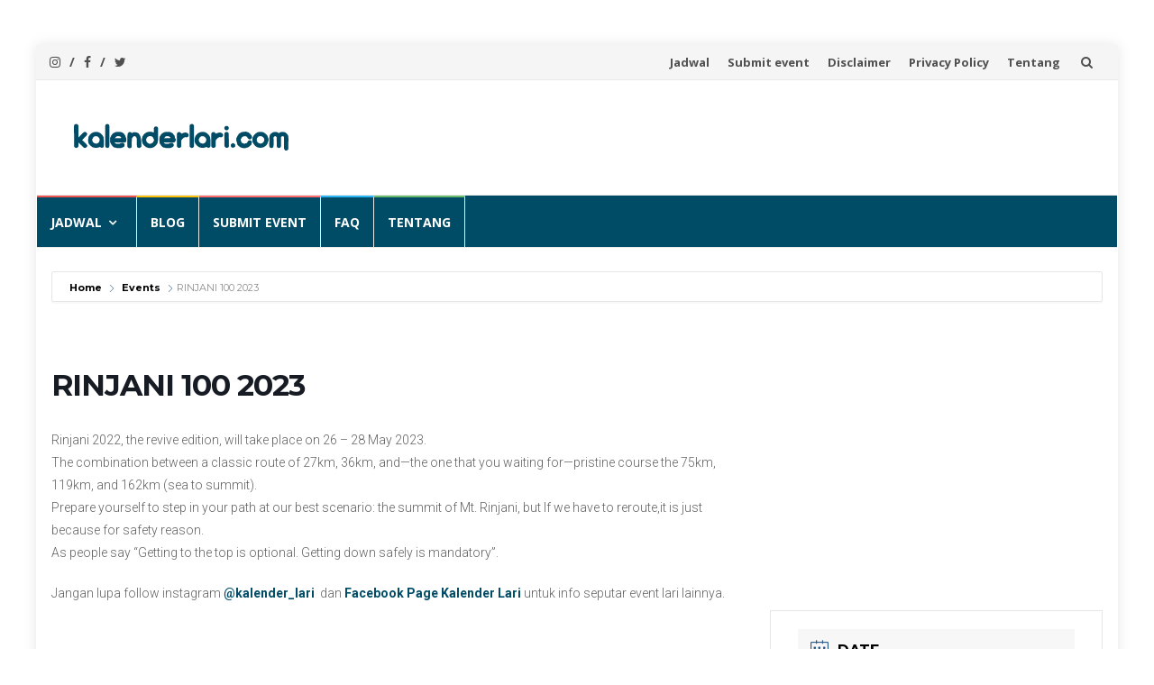

--- FILE ---
content_type: text/html; charset=UTF-8
request_url: https://kalenderlari.com/events/rinjani-100-2023/
body_size: 22719
content:
<!DOCTYPE html><html lang="en-US"><head><meta charset="UTF-8"><link rel="preconnect" href="https://fonts.gstatic.com/" crossorigin /><script>WebFontConfig={google:{families:["Montserrat:400,700","Roboto:100,300,400,700","Lato:400,700:latin,latin-ext","Raleway:400,500,600,700:latin,latin-ext","Open Sans:400,700,600:latin,latin-ext"]}};if ( typeof WebFont === "object" && typeof WebFont.load === "function" ) { WebFont.load( WebFontConfig ); }</script><script data-optimized="1" src="https://kalenderlari.com/wp-content/plugins/litespeed-cache/assets/js/webfontloader.min.js"></script> <meta name="viewport" content="width=device-width, initial-scale=1"><link rel="profile" href="http://gmpg.org/xfn/11"><link rel="pingback" href="https://kalenderlari.com/xmlrpc.php"><style id="jetpack-boost-critical-css">@media all{@font-face{font-family:FontAwesome}@font-face{font-family:simple-line-icons}[class*=mec-fa-],[class*=mec-li_],[class*=mec-sl-]{speak:none;font-style:normal;font-weight:400;font-variant:normal;text-transform:none;line-height:1;-webkit-font-smoothing:antialiased;-moz-osx-font-smoothing:grayscale}[class*=mec-fa-]{font-family:FontAwesome}[class*=mec-sl-]{font-family:simple-line-icons}.mec-fa-clock-o:before{content:""}.mec-fa-angle-right:before{content:""}.mec-sl-location-pin:before{content:""}.mec-sl-arrow-right:before{content:""}.mec-sl-folder:before{content:""}.mec-sl-home:before{content:""}.mec-sl-calendar:before{content:""}.mec-sl-info:before{content:""}.mec-wrap{position:relative}.mec-wrap h1,.mec-wrap h3,.mec-wrap h6{color:#171c24;font-weight:300;font-style:inherit;letter-spacing:normal;clear:none}.mec-wrap h1{font-size:50px;line-height:1.16;margin-bottom:12px;letter-spacing:-1px}.mec-wrap h3{font-size:28px;line-height:1.2;margin-bottom:8px}.mec-wrap h6{font-size:16px;line-height:1.3;margin-bottom:4px}.mec-wrap p{margin:0 0 20px 0;color:#616161;font-size:14px;line-height:1.8}.mec-wrap abbr{border:none}.mec-wrap abbr{border-bottom:0}.mec-wrap{font:14px/25px;font-weight:400;color:#626262}.mec-event-content p{font-weight:300}.mec-events-button{background:#fff;padding:12px 28px;font-size:15px;font-weight:400;letter-spacing:0;border:1px solid #e3e3e3;border-radius:2px;text-shadow:none;margin-right:10px;box-shadow:0 2px 0 0 rgb(0 0 0/3%)}.mec-wrap .mec-single-title{margin-top:0;margin-bottom:30px;font-weight:700;font-size:33px}.mec-single-event .mec-event-content{padding:40px 0 30px;margin-bottom:10px}.mec-single-event .mec-frontbox{margin-bottom:30px;padding:20px 30px;background:#fff;border:1px solid #e6e6e6;box-shadow:0 2px 0 0 rgba(0,0,0,.016)}.mec-events-meta-group-tags{margin-top:20px}.mec-single-event .mec-event-export-module{display:block}.mec-single-event .mec-event-export-module.mec-frontbox .mec-event-exporting .mec-export-details ul{display:table;width:100%}.mec-single-event .mec-event-export-module.mec-frontbox .mec-event-exporting .mec-export-details ul li{display:table-cell}.mec-single-event .mec-event-export-module.mec-frontbox .mec-event-exporting .mec-export-details ul li:last-child{text-align:right}.mec-single-event .mec-event-export-module.mec-frontbox .mec-event-exporting .mec-export-details ul{padding-left:0;margin:15px 5px}.mec-single-event .mec-event-export-module.mec-frontbox .mec-event-exporting{padding-left:0;margin:0}@media only screen and (max-width:767px){.mec-single-event .mec-event-export-module.mec-frontbox .mec-event-exporting .mec-export-details ul li{width:100%;min-height:40px;margin-bottom:15px;text-align:center;float:none;display:block}.mec-single-event .mec-event-export-module.mec-frontbox .mec-event-exporting .mec-export-details ul li a{width:100%;padding-left:0;padding-right:0;text-align:center;display:block;font-size:12px}}.mec-single-event .mec-events-meta-group{margin-bottom:0}.mec-single-event .mec-event-meta dt,.mec-single-event .mec-event-meta h3{text-transform:uppercase;font-size:16px;font-weight:700;padding-bottom:5px;display:inline;color:#000;padding-left:10px}.mec-single-event .mec-event-meta h6{text-transform:uppercase;font-size:13px;padding-bottom:5px;display:inline;color:#222;padding-left:0}.mec-single-event .mec-event-meta .mec-events-event-categories a,.mec-single-event .mec-event-meta dd{font-size:14px;color:#8d8d8d}.mec-single-event .mec-event-meta dd{margin:0;padding-left:35px}.mec-single-event .mec-event-meta dd.mec-events-event-categories{min-height:35px;line-height:35px}.mec-single-event .mec-event-meta dd.mec-events-event-categories:first-of-type{padding-top:5px}.mec-single-event .mec-event-meta dd.mec-events-event-categories:last-of-type{border-bottom:0}.mec-single-event .mec-event-meta dd a{color:#8d8d8d;-ms-word-wrap:break-word;word-wrap:break-word}.mec-single-event .mec-event-meta dd a i:before{font-size:16px!important}.mec-single-event .mec-event-meta dd a i{margin-right:8px}.mec-single-event .mec-event-meta dl{margin-bottom:0}.mec-single-event .mec-event-meta .mec-events-address{color:#a9a9a9;margin-bottom:20px}.mec-single-event .mec-events-event-image{margin-bottom:0}.mec-single-event .mec-booking-button{border-bottom:none;letter-spacing:.5px;line-height:48px;height:76px;color:#fff;padding:16px;display:block;text-align:center;font-size:16px;border-radius:2px;box-shadow:0 1px 2px rgba(0,0,0,.15)}.mec-single-event-date:before{color:#40d9f1}.mec-single-event .mec-frontbox-title{text-transform:uppercase;font-size:15px;font-weight:700;color:#313131;border-bottom:4px solid #ebebeb;width:100%;display:block;padding-bottom:10px;position:relative;text-align:center}.mec-single-event .mec-frontbox-title:before{padding:1px 35px;border-bottom:4px solid #40d9f1;font-size:6px;content:"";text-align:center;position:absolute;bottom:-4px;margin-left:-35px;left:50%}.mec-event-meta i:before{font-size:20px;vertical-align:middle}.mec-event-meta .mec-single-event-organizer i:before{font-size:14px;vertical-align:baseline}.mec-single-event .mec-events-content{margin-bottom:30px}.mec-single-event .mec-event-meta .mec-single-event-organizer .mec-events-single-section-title{padding-left:0;margin:10px;display:inline-block}.mec-single-event .mec-events-event-image{border:0}.mec-event-more-info,.mec-single-event-category,.mec-single-event-date,.mec-single-event-location,.mec-single-event-organizer{background:#f7f7f7;padding:12px 14px 8px;margin-bottom:12px;vertical-align:baseline;position:relative}.mec-single-event .mec-single-event-organizer dd{padding-left:0;margin-bottom:10px}.mec-single-event .mec-single-event-organizer i{margin-right:10px;margin-left:12px}address.mec-events-address{line-height:19px;font-style:normal;font-size:12px}.mec-single-event{margin-top:10px}.mec-single-event .mec-events-meta-group-countdown{color:#c9c9c9;text-align:center;margin-bottom:30px;padding:20px 30px;background:#fff;border:1px solid #e6e6e6;box-shadow:0 2px 0 0 rgba(0,0,0,.016)}.mec-events-meta-group-countdown .countdown-w{text-align:center;font-size:36px;margin:0 auto;padding:40px 0 0;position:relative;display:table;table-layout:fixed}.mec-events-meta-group-countdown .countdown-w .icon-w{font-size:24px}.mec-events-meta-group-countdown .countdown-w .label-w{font-size:15px;font-weight:300;letter-spacing:1px;text-transform:uppercase;position:relative}.mec-events-meta-group-countdown .countdown-w .block-w{display:table-cell;margin:0 20px 10px;position:relative;height:70px;width:190px;font-size:72px;line-height:1.2}.mec-events-meta-group-countdown .countdown-w .block-w li{font-size:50px}.mec-events-meta-group-countdown .countdown-w span{padding:24px 0 20px}.mec-events-meta-group-countdown .countdown-w .block-w i{display:none}#countdown{list-style:none;margin-bottom:0;margin-top:0;margin-left:0;padding-left:0}.mec-countdown-details .countdown-w .clockdiv li p{margin-top:23px}@media (min-width:481px) and (max-width:768px){.mec-events-meta-group-countdown .countdown-w{padding:0}.mec-events-meta-group-countdown .countdown-w .label-w{font-size:12px;letter-spacing:0}.mec-events-meta-group-countdown .countdown-w span{font-size:34px}}@media (min-width:320px) and (max-width:480px){.mec-events-meta-group-countdown .countdown-w .label-w{font-size:10px}.mec-events-meta-group-countdown .countdown-w span{font-size:28px}.mec-countdown-details .countdown-w .clockdiv li p{margin-top:16px}}@media (max-width:320px){.mec-events-meta-group-countdown .countdown-w .label-w{font-size:9px;letter-spacing:0}.mec-events-meta-group-countdown .countdown-w span{font-size:22px}}.mec-next-event-details li{list-style:none;margin-top:20px}.mec-next-event-details h6{text-transform:uppercase;font-size:13px;padding-bottom:5px;display:inline;color:#222;padding-left:0}.mec-next-event-details abbr{display:block;padding-left:0;color:#8d8d8d}.mec-next-event-details i{margin-right:10px;margin-left:12px}.mec-next-event-details i:before{color:#40d9f1}.mec-next-event-details a{text-align:center;display:block;background:#fff;padding:6px 0;font-size:11px;font-weight:400;letter-spacing:0;border:1px solid #e3e3e3}@media (max-width:320px){.mec-single-event .mec-events-meta-group-countdown{padding:15px 12%}}@media (max-width:414px){.mec-single-event .mec-events-meta-group-countdown{margin-left:0;padding:15px 7%}}@media (max-width:480px){.mec-single-event .mec-events-meta-group-countdown{margin-left:0;padding:15px 1%}}@media only screen and (min-width:320px) and (max-width:480px){.mec-single-event .mec-events-meta-group-countdown{margin-left:0;padding:15px 18%}}@media only screen and (min-width:320px) and (max-width:480px){.single-mec-events .mec-wrap .mec-events-meta-group-countdown{padding:20px 10px 20px 10px}}@font-face{font-family:simple-line-icons;font-weight:400;font-style:normal}[class*=mec-sl-]{font-family:simple-line-icons;speak:none;font-style:normal;font-weight:400;font-variant:normal;text-transform:none;line-height:1;-webkit-font-smoothing:antialiased;-moz-osx-font-smoothing:grayscale}.mec-sl-calendar:before{content:""}.mec-sl-home:before{content:""}.mec-color,.mec-color-before :before,.mec-wrap .mec-color,.mec-wrap .mec-color-before :before{color:#40d9f1}.mec-bg-color,.mec-wrap .mec-bg-color{background-color:#40d9f1}.mec-border-color,.mec-wrap .mec-border-color{border-color:#40d9f1}.mec-wrap *{-webkit-box-sizing:border-box;-moz-box-sizing:border-box;box-sizing:border-box}.mec-wrap :after,.mec-wrap :before{-webkit-box-sizing:border-box;-moz-box-sizing:border-box;box-sizing:border-box}.mec-container{margin-right:auto;margin-left:auto;padding-left:10px;padding-right:10px}.mec-container:after,.mec-container:before{content:" ";display:table}.mec-container:after{clear:both}@media only screen and (max-width:479px){.mec-container{width:300px}}@media only screen and (min-width:480px) and (max-width:767px){.mec-container{width:420px}}@media only screen and (min-width:768px) and (max-width:960px){.mec-container{width:768px}}@media only screen and (min-width:961px){.mec-container{width:960px}}@media only screen and (min-width:1200px){.mec-container{width:1196px;padding-left:15px;padding-right:15px}}@media only screen and (min-width:1921px){.mec-container{max-width:1690px}}.mec-wrap .row{margin-left:-10px;margin-right:-10px}.mec-wrap .row:after,.mec-wrap .row:before{content:" ";display:table}.mec-wrap .row:after{clear:both}.mec-wrap .col-md-4,.mec-wrap .col-md-8{position:relative;min-height:1px;padding-left:10px;padding-right:10px}@media only screen and (min-width:1200px){.mec-wrap .col-md-4,.mec-wrap .col-md-8{padding-left:15px;padding-right:15px}.mec-wrap .row{margin-left:-15px;margin-right:-15px}}@media (min-width:961px){.mec-wrap .col-md-4,.mec-wrap .col-md-8{float:left}.mec-wrap .col-md-8{width:66.66666666666666%}.mec-wrap .col-md-4{width:33.33333333333333%}}.mec-breadcrumbs{border-radius:2px;padding:9px 15px 6px;font-size:11px;color:#8d8d8d;letter-spacing:0;text-transform:none;font-weight:500;margin:auto 15px 33px 15px;border:1px solid #e6e6e6;box-shadow:0 2px 0 0 rgba(0,0,0,.025)}.mec-breadcrumbs a{color:#000;padding-left:4px}.mec-breadcrumbs i{font-size:8px;margin:0 0 0 4px}.mec-next-event ul{padding-left:0}ul{box-sizing:border-box}.screen-reader-text{border:0;clip:rect(1px,1px,1px,1px);clip-path:inset(50%);height:1px;margin:-1px;overflow:hidden;padding:0;position:absolute;width:1px;word-wrap:normal!important}@font-face{font-family:FontAwesome;font-weight:400;font-style:normal}.fa{display:inline-block;font-family:FontAwesome;font-style:normal;font-weight:400;line-height:1;-webkit-font-smoothing:antialiased;-moz-osx-font-smoothing:grayscale}.fa-search:before{content:""}.fa-twitter:before{content:""}.fa-instagram:before{content:""}@media screen and (max-width:1024px) and (orientation:Portrait){body .extendedwopts-hide.extendedwopts-tablet{display:none!important}}@media screen and (max-width:1180px) and (orientation:landscape){body .extendedwopts-hide.extendedwopts-tablet{display:none!important}}@media screen and (max-width:767px) and (orientation:Portrait){body .extendedwopts-hide.extendedwopts-mobile{display:none!important}}@media screen and (max-width:991px) and (orientation:landscape){body .extendedwopts-hide.extendedwopts-mobile{display:none!important}}html{font-family:sans-serif;-webkit-text-size-adjust:100%;-ms-text-size-adjust:100%}body{margin:0}article,header,nav,section{display:block}a{background-color:transparent}strong{font-weight:700}h1{margin:.67em 0;font-size:2em}img{border:0}button,input,textarea{margin:0;font:inherit;color:inherit}button{overflow:visible}button{text-transform:none}button{-webkit-appearance:button}input{line-height:normal}textarea{overflow:auto}*{-webkit-box-sizing:border-box;-moz-box-sizing:border-box;box-sizing:border-box}html{font-size:10px}body{font-family:"Helvetica Neue",Helvetica,Arial,sans-serif;font-size:14px;line-height:1.42857143;color:#333;background-color:#fff}button,input,textarea{font-family:inherit;font-size:inherit;line-height:inherit}a{color:#337ab7;text-decoration:none}img{vertical-align:middle}h1,h3,h6{font-family:inherit;font-weight:500;line-height:1.1;color:inherit}h1,h3{margin-top:20px;margin-bottom:10px}h6{margin-top:10px;margin-bottom:10px}h1{font-size:36px}h3{font-size:24px}h6{font-size:12px}p{margin:0 0 10px}ul{margin-top:0;margin-bottom:10px}ul ul{margin-bottom:0}dl{margin-top:0;margin-bottom:20px}dd,dt{line-height:1.42857143}dt{font-weight:700}dd{margin-left:0}address{margin-bottom:20px;font-style:normal;line-height:1.42857143}.container-fluid{padding-right:15px;padding-left:15px;margin-right:auto;margin-left:auto}.row{margin-right:-15px;margin-left:-15px}.col-md-3,.col-md-4,.col-md-8,.col-md-9,.col-sm-3,.col-sm-9,.col-xs-12{position:relative;min-height:1px;padding-right:15px;padding-left:15px}.col-xs-12{float:left}.col-xs-12{width:100%}@media (min-width:768px){.col-sm-3,.col-sm-9{float:left}.col-sm-9{width:75%}.col-sm-3{width:25%}}@media (min-width:992px){.col-md-3,.col-md-4,.col-md-8,.col-md-9{float:left}.col-md-9{width:75%}.col-md-8{width:66.66666667%}.col-md-4{width:33.33333333%}.col-md-3{width:25%}}label{display:inline-block;max-width:100%;margin-bottom:5px;font-weight:700}.navbar{position:relative;min-height:50px;margin-bottom:20px;border:1px solid transparent}@media (min-width:768px){.navbar{border-radius:4px}}.navbar-brand{float:left;height:50px;padding:15px 15px;font-size:18px;line-height:20px}.navbar-btn{margin-top:8px;margin-bottom:8px}@media (min-width:768px){.navbar-left{float:left!important}.navbar-right{float:right!important;margin-right:-15px}}.clearfix:after,.clearfix:before,.container-fluid:after,.container-fluid:before,.navbar:after,.navbar:before,.row:after,.row:before{display:table;content:" "}.clearfix:after,.container-fluid:after,.navbar:after,.row:after{clear:both}@-ms-viewport{width:device-width}html{font-family:sans-serif;-webkit-text-size-adjust:100%;-ms-text-size-adjust:100%}body{margin:0}article,header,nav,section{display:block}a{background-color:transparent}strong{font-weight:700}h1{margin:.67em 0;font-size:2em}img{border:0}button,input,textarea{margin:0;color:inherit;font:inherit}button{overflow:visible}button{text-transform:none}button{-webkit-appearance:button}input{line-height:normal}textarea{overflow:auto}body,button,input,textarea{color:inherit;font-family:inherit;font-size:14px;line-height:1.5}h1,h3,h6{clear:both}p{margin-bottom:1.5em}em,i{font-style:italic}address{margin:0 0 1.5em}abbr{border-bottom:1px dotted #666}ins{text-decoration:none}html{box-sizing:border-box}*,:after,:before{box-sizing:inherit}body{background:#fff}ul{margin:0 0 1.5em 3em}ul{list-style:disc}li>ul{margin-bottom:0;margin-left:1em}dt{font-weight:700}dd{margin:0 1.5em 1.5em}img{max-width:100%;height:auto}button{margin-bottom:0;padding:9px 16px;border:none;border:1px solid #009688;border-radius:0;color:#fff;background-color:#009688;font-size:14px;font-weight:400;line-height:1.42857143;text-align:center;vertical-align:middle;white-space:nowrap;-webkit-appearance:button;-ms-touch-action:manipulation;touch-action:manipulation}textarea{height:auto;padding:6px 12px;border:1px solid #eaeaea;border-radius:0;color:#7a7a7a;background-color:#fff;font-size:14px}textarea{width:100%;padding-left:3px;resize:vertical}a{color:#009688}.main-navigation{display:block;float:left;clear:both;width:100%;border-top:1px solid #eaeaea;border-bottom:1px solid #eaeaea}.main-navigation ul{display:none;margin:0;padding-left:0;list-style:none}.main-navigation li{position:relative}.main-navigation a{display:block;text-decoration:none}@media (min-width:768px){.main-navigation ul ul{float:left;position:absolute;z-index:99999;left:-999em;background-color:#fff;box-shadow:0 3px 3px rgba(0,0,0,.2)}}@media screen and (min-width:768px){.main-navigation ul{display:block}}.sub-menu{min-width:220px;margin:0;padding:7px;border:none;border-top:1px solid transparent;border-radius:0}.sub-menu li a{display:block;position:relative;padding:0;color:#777}.screen-reader-text{overflow:hidden;clip:rect(1px,1px,1px,1px);position:absolute!important;width:1px;height:1px}.site-content:after,.site-content:before,.site-header:after,.site-header:before{display:table;content:""}.site-content:after,.site-header:after{clear:both}.widget{margin:0 0 1.5em}html{height:100%}body{min-height:100%;color:#505050;background-color:#fff;font:400 14px/1.6"Lato",Verdana,sans-serif;-webkit-font-smoothing:antialiased;-moz-osx-font-smoothing:grayscale}#wrapper{width:100%;background-color:#fff}#wrapper.boxed{width:100%;margin:0}@media (min-width:992px){#wrapper.boxed{margin:40px auto;box-shadow:0 0 15px rgba(0,0,0,.1)}#wrapper.boxed{width:970px}}@media (min-width:1200px){#wrapper.boxed{width:1170px;margin:50px auto}#wrapper.boxed{width:1170px}}@media (min-width:1280px){#wrapper.boxed{width:1200px}}iframe{max-width:100%}html{height:100%}body{min-height:100%;color:#505050;background-color:#fff;font:400 14px/1.6"Lato",Verdana,sans-serif;-webkit-font-smoothing:antialiased;-moz-osx-font-smoothing:grayscale}#wrapper{width:100%;background-color:#fff}h1,h3,h6{margin-top:0;color:#303030;font-family:Raleway,Arial,sans-serif;font-weight:700;line-height:1}h1{margin:20px 0 10px;font-size:28px}h3{margin:15px 0 10px;font-size:20px}h6{margin:10px 0 5px;font-size:13px}ul{margin:0;padding:0}p{margin:0 0 10px}input,textarea{outline:0}iframe{border:none}.navbar-top{position:relative;border-bottom:1px solid #eaeaea;background-color:#f5f5f5;font:600 13px/38px"Open Sans",Verdana}.navbar-top .navbar-right{margin:0}.navbar-top .social-icons{margin-bottom:0;margin-left:0;padding-right:0;font-size:14px;line-height:38px}.navbar-top .social-icon:after{padding:0 10px;content:"/"}.navbar-top .social-icon:last-child:after{padding-left:0;content:""}.navbar-top .social-icons a,.navbar-top .social-icons a i{color:#505050}.menu-toggle{display:none}.navbar-right .navbar{min-height:0;margin:0;border:none}.top-navigation ul li{display:inline-block;padding:0 10px}.top-navigation ul li a{color:#505050}.navbar-btn{display:inline-block;float:right;margin:0;padding:0 13px;border:none;border-radius:0;color:#505050;background:0 0;line-height:38px}@media (max-width:767px){.top-navigation ul{display:none}.navbar-top .menu-toggle{display:inline-block;float:right;margin-top:-38px;padding:0 13px;border:none;color:#505050;background:0 0;font:600 13px/38px"Open Sans",Verdana;font-size:14px;line-height:38px}.navbar-top .navbar-left{float:left}.navbar-top .navbar-right{margin-top:38px;padding-right:37px}}.islemag_only_customizer{display:none!important}.header-logo-wrap{display:inline-block}.header-logo-wrap .site-title{margin:0}.header-content{display:table;width:100%;min-height:100px;padding:15px}.navbar-brand{display:table-cell;float:none;position:relative;height:auto;min-height:100px;font:700 32px/1"Raleway",Verdana,sans-serif;text-align:center;vertical-align:middle}.navbar-brand a{color:#505050}.navbar-brand a img{width:auto;max-height:100%}.site-description{margin:0;font-size:18px;line-height:18px}.islemag-banner{display:table-cell;float:none;text-align:right;vertical-align:middle}.islemag-banner .widget{margin:0}@media (max-width:767px){.navbar-brand{border:none}}.main-navigation li{display:inline-block;float:left}.main-navigation .sub-menu a{min-width:220px;margin:0;padding:7px 15px;border:none;border-top:1px solid transparent;border-radius:0}.main-navigation li a{display:block;padding:17.5px 15px;border-top:2px solid transparent;color:#505050;font:700 14px/20px"Open Sans",Verdana,sans-serif;text-transform:uppercase}.main-navigation .nav-menu>li>a{border-right:1px solid #eaeaea}.main-navigation .nav-menu>li:nth-child(8n+1)>a{border-top-color:#ef5350}.main-navigation .nav-menu>li:nth-child(8n+2)>a{border-top-color:#ffc107}.main-navigation .nav-menu>li:nth-child(8n+3)>a{border-top-color:#ff6b6b}.main-navigation .nav-menu>li:nth-child(8n+4)>a{border-top-color:#29b6f6}.main-navigation .nav-menu>li:nth-child(8n+5)>a{border-top-color:#66bb6a}.main-navigation .nav-menu>.menu-item-has-children>a:after{display:inline-block;padding:0 7px;font-family:FontAwesome;content:""}.navbar{margin:0}@media (max-width:767px){.main-navigation{border:none}.main-navigation .menu-toggle{display:block}.main-navigation .nav-menu{display:none}.main-navigation .nav-menu li{display:list-item;width:100%}.main-navigation li a{border:none}.main-navigation .nav-menu{padding:0 10px}.main-navigation .nav-menu>li>a{border:none}.main-navigation .nav-menu>.menu-item-has-children>a:after{display:none}.main-navigation .menu-toggle{width:100%;padding:10px;border:none;border-radius:0;color:#fff;background-color:#505050;font:700 14px/20px"Open Sans",Verdana,sans-serif;text-transform:uppercase}.navbar{border:none}.main-navigation ul{padding-left:15px}}#header-search-form{display:none;position:absolute;z-index:1;top:100%;right:15px;margin-top:15px;padding:10px;border:1px solid #dadada;border-radius:5px 0 5px 5px;background-color:#f5f5f5;box-shadow:0 0 8px rgba(0,0,0,.22)}#header-search-form.top:after{top:-13px;right:7px;bottom:auto;left:auto;border-width:0 13px 13px}#header-search-form:after{display:block;position:absolute;bottom:-15px;left:50px;width:0;border-width:15px 15px 0;border-style:solid;border-color:#f5f5f5 transparent;content:""}#header-search-form.top:before{top:-20px;right:0;bottom:auto;left:auto;border-width:0 20px 20px}#header-search-form:before{display:block;position:absolute;bottom:-20px;left:40px;width:0;border-width:20px 20px 0;border-style:solid;border-color:#009688 transparent;content:""}@media (max-width:600px){.islemag-banner{display:none}}#footer a{color:#505050;font-weight:700}#footer .widget{margin-bottom:40px}@media (min-width:992px){#footer .widget{margin-bottom:50px}}.widget-title{color:#bebebe}.footer-social-icon{display:inline-block;margin:0 10px 20px;border-radius:4px;color:#6d6d6d;font-size:18px;line-height:1}.footer-social-icon:first-child{margin-left:0}#footer .widget h3{margin-top:0;margin-bottom:30px;font:700 15px/1.5"Open Sans",Verdana,sans-serif;text-transform:uppercase}#footer .widget h3:after{display:block;position:relative;top:8px;left:0;width:25px;height:3px;background-color:#009688;content:""}@media (min-width:992px){#footer .widget:last-child{margin-bottom:0}}#footer.footer-inverse a{color:#9a9a9a;font-weight:700}#content{width:100%;padding:15px 0}.comment-form p label{margin-bottom:7px;font-family:"Open Sans",Verdana;font-size:14px;font-weight:700;text-transform:uppercase}@font-face{font-family:FontAwesome;font-weight:400;font-style:normal}.fa{display:inline-block;font:normal normal normal 14px/1 FontAwesome;font-size:inherit;text-rendering:auto;-webkit-font-smoothing:antialiased;-moz-osx-font-smoothing:grayscale}.fa-search:before{content:""}.fa-twitter:before{content:""}.fa-facebook-f:before{content:""}.fa-instagram:before{content:""}a{color:#004c66;font-weight:700}.screen-reader-text{border:0;clip:rect(1px,1px,1px,1px);clip-path:inset(50%);height:1px;margin:-1px;overflow:hidden;padding:0;position:absolute!important;width:1px;word-wrap:normal!important}}</style><meta name='robots' content='index, follow, max-image-preview:large, max-snippet:-1, max-video-preview:-1' /><title>RINJANI 100 2023 - Kalender Lari</title><link rel="canonical" href="https://kalenderlari.com/events/rinjani-100-2023/" /><meta property="og:locale" content="en_US" /><meta property="og:type" content="article" /><meta property="og:title" content="RINJANI 100 2023 - Kalender Lari" /><meta property="og:description" content="Rinjani 2022, the revive edition, will take place on 26 &#8211; 28 May 2023.The combination between a classic route of 27km, 36km, and—the one that you waiting for—pristine course the 75km, 119km, and 162km (sea to summit).Prepare yourself to step in your path at our best scenario: the summit of Mt. Rinjani, but If we [&hellip;]" /><meta property="og:url" content="https://kalenderlari.com/events/rinjani-100-2023/" /><meta property="og:site_name" content="Kalender Lari" /><meta property="article:modified_time" content="2023-03-04T16:23:54+00:00" /><meta property="og:image" content="https://i0.wp.com/kalenderlari.com/wp-content/uploads/2018/01/kalender-logo-square-1.png?fit=512%2C512&ssl=1" /><meta property="og:image:width" content="512" /><meta property="og:image:height" content="512" /><meta property="og:image:type" content="image/png" /><meta name="twitter:card" content="summary_large_image" /><meta name="twitter:site" content="@kalenderlari" /><meta name="twitter:label1" content="Est. reading time" /><meta name="twitter:data1" content="1 minute" /> <script data-jetpack-boost="ignore" type="application/ld+json" class="yoast-schema-graph">{"@context":"https://schema.org","@graph":[{"@type":"WebPage","@id":"https://kalenderlari.com/events/rinjani-100-2023/","url":"https://kalenderlari.com/events/rinjani-100-2023/","name":"RINJANI 100 2023 - Kalender Lari","isPartOf":{"@id":"https://kalenderlari.com/#website"},"datePublished":"2023-03-04T16:03:35+00:00","dateModified":"2023-03-04T16:23:54+00:00","breadcrumb":{"@id":"https://kalenderlari.com/events/rinjani-100-2023/#breadcrumb"},"inLanguage":"en-US","potentialAction":[{"@type":"ReadAction","target":["https://kalenderlari.com/events/rinjani-100-2023/"]}]},{"@type":"BreadcrumbList","@id":"https://kalenderlari.com/events/rinjani-100-2023/#breadcrumb","itemListElement":[{"@type":"ListItem","position":1,"name":"Home","item":"https://kalenderlari.com/"},{"@type":"ListItem","position":2,"name":"Events","item":"https://kalenderlari.com/events/"},{"@type":"ListItem","position":3,"name":"RINJANI 100 2023"}]},{"@type":"WebSite","@id":"https://kalenderlari.com/#website","url":"https://kalenderlari.com/","name":"Kalender Lari","description":"Jadwal lengkap event lari Indonesia","publisher":{"@id":"https://kalenderlari.com/#/schema/person/5d6efe31af2e477f136135164bab8f39"},"potentialAction":[{"@type":"SearchAction","target":{"@type":"EntryPoint","urlTemplate":"https://kalenderlari.com/?s={search_term_string}"},"query-input":{"@type":"PropertyValueSpecification","valueRequired":true,"valueName":"search_term_string"}}],"inLanguage":"en-US"},{"@type":["Person","Organization"],"@id":"https://kalenderlari.com/#/schema/person/5d6efe31af2e477f136135164bab8f39","name":"Kalender Lari","image":{"@type":"ImageObject","inLanguage":"en-US","@id":"https://kalenderlari.com/#/schema/person/image/","url":"https://i1.wp.com/kalenderlari.com/wp-content/uploads/2018/01/kalender-logo-square-1.png?fit=512%2C512&ssl=1","contentUrl":"https://i1.wp.com/kalenderlari.com/wp-content/uploads/2018/01/kalender-logo-square-1.png?fit=512%2C512&ssl=1","width":512,"height":512,"caption":"Kalender Lari"},"logo":{"@id":"https://kalenderlari.com/#/schema/person/image/"}}]}</script> <link rel='dns-prefetch' href='//fonts.googleapis.com' /><link rel='dns-prefetch' href='//i0.wp.com' /><link rel="alternate" type="application/rss+xml" title="Kalender Lari &raquo; Feed" href="https://kalenderlari.com/feed/" /><link rel="alternate" type="application/rss+xml" title="Kalender Lari &raquo; Comments Feed" href="https://kalenderlari.com/comments/feed/" /><link rel="alternate" type="application/rss+xml" title="Kalender Lari &raquo; RINJANI 100 2023 Comments Feed" href="https://kalenderlari.com/events/rinjani-100-2023/feed/" /><noscript><link rel='stylesheet' id='all-css-1bb469d147f345427fbd404596e2adfd' href='https://kalenderlari.com/_jb_static/??-eJy1lNFO6zAMht+GK7IABzGdC8RL8AJu4nYRThzFLtPe/nitNq07DNBh56ZRHf+fXPt3/ba6wEWxqK80DqmIzxyxFYfvFhQXgLBEaI6SogcRVPEVwhsMKF6QMOjD4VzlVFZB5Nb/G9ekPpmuN6n8FNS3SRd/WtTxY5WZNNXD+T+YoticpIivqTrZQOTt1crvEXSDjdKw0cXLVegW3E2Pa3ggY3ADFmxAx6QjM5VAY8Q5MyZR3xGHN4N0DdrOi+4IP61i/w5BXc8tu7VfACf1Ze81lMpF0js6CIFbTFwclGiJRFAFZ+uZysEWhfPfgU9L+x6/Y1bRBtVNJr9I26Y4oDquahg57fDy5iJgNFNmUCsmRsvbd8ydde8EOkLo1+64d9eBTpF5pudAc3C2sSUhzDAsO/Nhl88E36Z+OT6FjrDa8MzUnLtU8IvfDsybTrbqzdexoxQWCzDdz9erDB+QxkoM8ZwURlHO++SX/Hy/fvp19/D78fHuJnTP938A6LtAQQ==' type='text/css' media='all' /></noscript><link rel='stylesheet' id='all-css-1bb469d147f345427fbd404596e2adfd' href='https://kalenderlari.com/_jb_static/??-eJy1lNFO6zAMht+GK7IABzGdC8RL8AJu4nYRThzFLtPe/nitNq07DNBh56ZRHf+fXPt3/ba6wEWxqK80DqmIzxyxFYfvFhQXgLBEaI6SogcRVPEVwhsMKF6QMOjD4VzlVFZB5Nb/G9ekPpmuN6n8FNS3SRd/WtTxY5WZNNXD+T+YoticpIivqTrZQOTt1crvEXSDjdKw0cXLVegW3E2Pa3ggY3ADFmxAx6QjM5VAY8Q5MyZR3xGHN4N0DdrOi+4IP61i/w5BXc8tu7VfACf1Ze81lMpF0js6CIFbTFwclGiJRFAFZ+uZysEWhfPfgU9L+x6/Y1bRBtVNJr9I26Y4oDquahg57fDy5iJgNFNmUCsmRsvbd8ydde8EOkLo1+64d9eBTpF5pudAc3C2sSUhzDAsO/Nhl88E36Z+OT6FjrDa8MzUnLtU8IvfDsybTrbqzdexoxQWCzDdz9erDB+QxkoM8ZwURlHO++SX/Hy/fvp19/D78fHuJnTP938A6LtAQQ==' type='text/css' media="not all" data-media="all" onload="this.media=this.dataset.media; delete this.dataset.media; this.removeAttribute( 'onload' );" />
<noscript><link crossorigin="anonymous" rel='stylesheet' id='mec-google-fonts-css' href='//fonts.googleapis.com/css?family=Montserrat%3A400%2C700%7CRoboto%3A100%2C300%2C400%2C700' media='all' />
</noscript><style id='wp-emoji-styles-inline-css'>img.wp-smiley, img.emoji {
		display: inline !important;
		border: none !important;
		box-shadow: none !important;
		height: 1em !important;
		width: 1em !important;
		margin: 0 0.07em !important;
		vertical-align: -0.1em !important;
		background: none !important;
		padding: 0 !important;
	}</style><style id='classic-theme-styles-inline-css'>/*! This file is auto-generated */
.wp-block-button__link{color:#fff;background-color:#32373c;border-radius:9999px;box-shadow:none;text-decoration:none;padding:calc(.667em + 2px) calc(1.333em + 2px);font-size:1.125em}.wp-block-file__button{background:#32373c;color:#fff;text-decoration:none}</style><style id='global-styles-inline-css'>:root{--wp--preset--aspect-ratio--square: 1;--wp--preset--aspect-ratio--4-3: 4/3;--wp--preset--aspect-ratio--3-4: 3/4;--wp--preset--aspect-ratio--3-2: 3/2;--wp--preset--aspect-ratio--2-3: 2/3;--wp--preset--aspect-ratio--16-9: 16/9;--wp--preset--aspect-ratio--9-16: 9/16;--wp--preset--color--black: #000000;--wp--preset--color--cyan-bluish-gray: #abb8c3;--wp--preset--color--white: #ffffff;--wp--preset--color--pale-pink: #f78da7;--wp--preset--color--vivid-red: #cf2e2e;--wp--preset--color--luminous-vivid-orange: #ff6900;--wp--preset--color--luminous-vivid-amber: #fcb900;--wp--preset--color--light-green-cyan: #7bdcb5;--wp--preset--color--vivid-green-cyan: #00d084;--wp--preset--color--pale-cyan-blue: #8ed1fc;--wp--preset--color--vivid-cyan-blue: #0693e3;--wp--preset--color--vivid-purple: #9b51e0;--wp--preset--gradient--vivid-cyan-blue-to-vivid-purple: linear-gradient(135deg,rgba(6,147,227,1) 0%,rgb(155,81,224) 100%);--wp--preset--gradient--light-green-cyan-to-vivid-green-cyan: linear-gradient(135deg,rgb(122,220,180) 0%,rgb(0,208,130) 100%);--wp--preset--gradient--luminous-vivid-amber-to-luminous-vivid-orange: linear-gradient(135deg,rgba(252,185,0,1) 0%,rgba(255,105,0,1) 100%);--wp--preset--gradient--luminous-vivid-orange-to-vivid-red: linear-gradient(135deg,rgba(255,105,0,1) 0%,rgb(207,46,46) 100%);--wp--preset--gradient--very-light-gray-to-cyan-bluish-gray: linear-gradient(135deg,rgb(238,238,238) 0%,rgb(169,184,195) 100%);--wp--preset--gradient--cool-to-warm-spectrum: linear-gradient(135deg,rgb(74,234,220) 0%,rgb(151,120,209) 20%,rgb(207,42,186) 40%,rgb(238,44,130) 60%,rgb(251,105,98) 80%,rgb(254,248,76) 100%);--wp--preset--gradient--blush-light-purple: linear-gradient(135deg,rgb(255,206,236) 0%,rgb(152,150,240) 100%);--wp--preset--gradient--blush-bordeaux: linear-gradient(135deg,rgb(254,205,165) 0%,rgb(254,45,45) 50%,rgb(107,0,62) 100%);--wp--preset--gradient--luminous-dusk: linear-gradient(135deg,rgb(255,203,112) 0%,rgb(199,81,192) 50%,rgb(65,88,208) 100%);--wp--preset--gradient--pale-ocean: linear-gradient(135deg,rgb(255,245,203) 0%,rgb(182,227,212) 50%,rgb(51,167,181) 100%);--wp--preset--gradient--electric-grass: linear-gradient(135deg,rgb(202,248,128) 0%,rgb(113,206,126) 100%);--wp--preset--gradient--midnight: linear-gradient(135deg,rgb(2,3,129) 0%,rgb(40,116,252) 100%);--wp--preset--font-size--small: 13px;--wp--preset--font-size--medium: 20px;--wp--preset--font-size--large: 36px;--wp--preset--font-size--x-large: 42px;--wp--preset--spacing--20: 0.44rem;--wp--preset--spacing--30: 0.67rem;--wp--preset--spacing--40: 1rem;--wp--preset--spacing--50: 1.5rem;--wp--preset--spacing--60: 2.25rem;--wp--preset--spacing--70: 3.38rem;--wp--preset--spacing--80: 5.06rem;--wp--preset--shadow--natural: 6px 6px 9px rgba(0, 0, 0, 0.2);--wp--preset--shadow--deep: 12px 12px 50px rgba(0, 0, 0, 0.4);--wp--preset--shadow--sharp: 6px 6px 0px rgba(0, 0, 0, 0.2);--wp--preset--shadow--outlined: 6px 6px 0px -3px rgba(255, 255, 255, 1), 6px 6px rgba(0, 0, 0, 1);--wp--preset--shadow--crisp: 6px 6px 0px rgba(0, 0, 0, 1);}:where(.is-layout-flex){gap: 0.5em;}:where(.is-layout-grid){gap: 0.5em;}body .is-layout-flex{display: flex;}.is-layout-flex{flex-wrap: wrap;align-items: center;}.is-layout-flex > :is(*, div){margin: 0;}body .is-layout-grid{display: grid;}.is-layout-grid > :is(*, div){margin: 0;}:where(.wp-block-columns.is-layout-flex){gap: 2em;}:where(.wp-block-columns.is-layout-grid){gap: 2em;}:where(.wp-block-post-template.is-layout-flex){gap: 1.25em;}:where(.wp-block-post-template.is-layout-grid){gap: 1.25em;}.has-black-color{color: var(--wp--preset--color--black) !important;}.has-cyan-bluish-gray-color{color: var(--wp--preset--color--cyan-bluish-gray) !important;}.has-white-color{color: var(--wp--preset--color--white) !important;}.has-pale-pink-color{color: var(--wp--preset--color--pale-pink) !important;}.has-vivid-red-color{color: var(--wp--preset--color--vivid-red) !important;}.has-luminous-vivid-orange-color{color: var(--wp--preset--color--luminous-vivid-orange) !important;}.has-luminous-vivid-amber-color{color: var(--wp--preset--color--luminous-vivid-amber) !important;}.has-light-green-cyan-color{color: var(--wp--preset--color--light-green-cyan) !important;}.has-vivid-green-cyan-color{color: var(--wp--preset--color--vivid-green-cyan) !important;}.has-pale-cyan-blue-color{color: var(--wp--preset--color--pale-cyan-blue) !important;}.has-vivid-cyan-blue-color{color: var(--wp--preset--color--vivid-cyan-blue) !important;}.has-vivid-purple-color{color: var(--wp--preset--color--vivid-purple) !important;}.has-black-background-color{background-color: var(--wp--preset--color--black) !important;}.has-cyan-bluish-gray-background-color{background-color: var(--wp--preset--color--cyan-bluish-gray) !important;}.has-white-background-color{background-color: var(--wp--preset--color--white) !important;}.has-pale-pink-background-color{background-color: var(--wp--preset--color--pale-pink) !important;}.has-vivid-red-background-color{background-color: var(--wp--preset--color--vivid-red) !important;}.has-luminous-vivid-orange-background-color{background-color: var(--wp--preset--color--luminous-vivid-orange) !important;}.has-luminous-vivid-amber-background-color{background-color: var(--wp--preset--color--luminous-vivid-amber) !important;}.has-light-green-cyan-background-color{background-color: var(--wp--preset--color--light-green-cyan) !important;}.has-vivid-green-cyan-background-color{background-color: var(--wp--preset--color--vivid-green-cyan) !important;}.has-pale-cyan-blue-background-color{background-color: var(--wp--preset--color--pale-cyan-blue) !important;}.has-vivid-cyan-blue-background-color{background-color: var(--wp--preset--color--vivid-cyan-blue) !important;}.has-vivid-purple-background-color{background-color: var(--wp--preset--color--vivid-purple) !important;}.has-black-border-color{border-color: var(--wp--preset--color--black) !important;}.has-cyan-bluish-gray-border-color{border-color: var(--wp--preset--color--cyan-bluish-gray) !important;}.has-white-border-color{border-color: var(--wp--preset--color--white) !important;}.has-pale-pink-border-color{border-color: var(--wp--preset--color--pale-pink) !important;}.has-vivid-red-border-color{border-color: var(--wp--preset--color--vivid-red) !important;}.has-luminous-vivid-orange-border-color{border-color: var(--wp--preset--color--luminous-vivid-orange) !important;}.has-luminous-vivid-amber-border-color{border-color: var(--wp--preset--color--luminous-vivid-amber) !important;}.has-light-green-cyan-border-color{border-color: var(--wp--preset--color--light-green-cyan) !important;}.has-vivid-green-cyan-border-color{border-color: var(--wp--preset--color--vivid-green-cyan) !important;}.has-pale-cyan-blue-border-color{border-color: var(--wp--preset--color--pale-cyan-blue) !important;}.has-vivid-cyan-blue-border-color{border-color: var(--wp--preset--color--vivid-cyan-blue) !important;}.has-vivid-purple-border-color{border-color: var(--wp--preset--color--vivid-purple) !important;}.has-vivid-cyan-blue-to-vivid-purple-gradient-background{background: var(--wp--preset--gradient--vivid-cyan-blue-to-vivid-purple) !important;}.has-light-green-cyan-to-vivid-green-cyan-gradient-background{background: var(--wp--preset--gradient--light-green-cyan-to-vivid-green-cyan) !important;}.has-luminous-vivid-amber-to-luminous-vivid-orange-gradient-background{background: var(--wp--preset--gradient--luminous-vivid-amber-to-luminous-vivid-orange) !important;}.has-luminous-vivid-orange-to-vivid-red-gradient-background{background: var(--wp--preset--gradient--luminous-vivid-orange-to-vivid-red) !important;}.has-very-light-gray-to-cyan-bluish-gray-gradient-background{background: var(--wp--preset--gradient--very-light-gray-to-cyan-bluish-gray) !important;}.has-cool-to-warm-spectrum-gradient-background{background: var(--wp--preset--gradient--cool-to-warm-spectrum) !important;}.has-blush-light-purple-gradient-background{background: var(--wp--preset--gradient--blush-light-purple) !important;}.has-blush-bordeaux-gradient-background{background: var(--wp--preset--gradient--blush-bordeaux) !important;}.has-luminous-dusk-gradient-background{background: var(--wp--preset--gradient--luminous-dusk) !important;}.has-pale-ocean-gradient-background{background: var(--wp--preset--gradient--pale-ocean) !important;}.has-electric-grass-gradient-background{background: var(--wp--preset--gradient--electric-grass) !important;}.has-midnight-gradient-background{background: var(--wp--preset--gradient--midnight) !important;}.has-small-font-size{font-size: var(--wp--preset--font-size--small) !important;}.has-medium-font-size{font-size: var(--wp--preset--font-size--medium) !important;}.has-large-font-size{font-size: var(--wp--preset--font-size--large) !important;}.has-x-large-font-size{font-size: var(--wp--preset--font-size--x-large) !important;}
:where(.wp-block-post-template.is-layout-flex){gap: 1.25em;}:where(.wp-block-post-template.is-layout-grid){gap: 1.25em;}
:where(.wp-block-columns.is-layout-flex){gap: 2em;}:where(.wp-block-columns.is-layout-grid){gap: 2em;}
:root :where(.wp-block-pullquote){font-size: 1.5em;line-height: 1.6;}</style><noscript><link crossorigin="anonymous" rel='stylesheet' id='islemag-fonts-css' href='//fonts.googleapis.com/css?family=Lato%3A400%2C700%7CRaleway%3A400%2C500%2C600%2C700%7COpen+Sans%3A400%2C700%2C600&#038;subset=latin%2Clatin-ext' media='all' />
</noscript> <script data-jetpack-boost="ignore" type="text/javascript" src="https://kalenderlari.com/wp-includes/js/jquery/jquery.min.js" id="jquery-core-js"></script> <link rel="https://api.w.org/" href="https://kalenderlari.com/wp-json/" /><link rel="alternate" title="JSON" type="application/json" href="https://kalenderlari.com/wp-json/wp/v2/mec-events/12508" /><link rel="EditURI" type="application/rsd+xml" title="RSD" href="https://kalenderlari.com/xmlrpc.php?rsd" /><link rel='shortlink' href='https://kalenderlari.com/?p=12508' /><link rel="alternate" title="oEmbed (JSON)" type="application/json+oembed" href="https://kalenderlari.com/wp-json/oembed/1.0/embed?url=https%3A%2F%2Fkalenderlari.com%2Fevents%2Frinjani-100-2023%2F" /><link rel="alternate" title="oEmbed (XML)" type="text/xml+oembed" href="https://kalenderlari.com/wp-json/oembed/1.0/embed?url=https%3A%2F%2Fkalenderlari.com%2Fevents%2Frinjani-100-2023%2F&#038;format=xml" /><style>/* CSS added by Hide Metadata Plugin */

.entry-meta .byline:before,
			.entry-header .entry-meta span.byline:before,
			.entry-meta .byline:after,
			.entry-header .entry-meta span.byline:after,
			.single .byline, .group-blog .byline,
			.entry-meta .byline,
			.entry-header .entry-meta > span.byline,
			.entry-meta .author.vcard  {
				content: '';
				display: none;
				margin: 0;
			}
.entry-meta .posted-on:before,
			.entry-header .entry-meta > span.posted-on:before,
			.entry-meta .posted-on:after,
			.entry-header .entry-meta > span.posted-on:after,
			.entry-meta .posted-on,
			.entry-header .entry-meta > span.posted-on {
				content: '';
				display: none;
				margin: 0;
			}</style><meta name="generator" content="MasterSlider 3.10.0 - Responsive Touch Image Slider | avt.li/msf" /><style>/* CSS added by WP Meta and Date Remover*/.entry-meta {display:none !important;}
	.home .entry-meta { display: none; }
	.entry-footer {display:none !important;}
	.home .entry-footer { display: none; }</style><meta name="onesignal" content="wordpress-plugin"/><link rel="icon" href="https://i0.wp.com/kalenderlari.com/wp-content/uploads/2018/10/cropped-KalenderlariLogo.jpg?fit=32%2C32&#038;ssl=1" sizes="32x32" /><link rel="icon" href="https://i0.wp.com/kalenderlari.com/wp-content/uploads/2018/10/cropped-KalenderlariLogo.jpg?fit=192%2C192&#038;ssl=1" sizes="192x192" /><link rel="apple-touch-icon" href="https://i0.wp.com/kalenderlari.com/wp-content/uploads/2018/10/cropped-KalenderlariLogo.jpg?fit=180%2C180&#038;ssl=1" /><meta name="msapplication-TileImage" content="https://i0.wp.com/kalenderlari.com/wp-content/uploads/2018/10/cropped-KalenderlariLogo.jpg?fit=270%2C270&#038;ssl=1" /><style type="text/css">.title-border span { color: #454545 }.post .entry-title, .post h1, .post h2, .post h3, .post h4, .post h5, .post h6, .post h1 a, .post h2 a, .post h3 a, .post h4 a, .post h5 a, .post h6 a { color: #454545 }.page-header h1 { color: #454545 }.sidebar .widget li a, .islemag-content-right, .islemag-content-right a, .post .entry-content, .post .entry-content p,
		 .post .entry-cats, .post .entry-cats a, .post .entry-comments.post .entry-separator, .post .entry-footer a,
		 .post .entry-footer span, .post .entry-footer .entry-cats, .post .entry-footer .entry-cats a, .author-content { color: ##454545}.islemag-top-container .entry-block .entry-overlay-meta .entry-title a { color: #ffffff }.islemag-top-container .entry-overlay-meta .entry-overlay-date { color: #ffffff }.islemag-top-container .entry-overlay-meta .entry-separator { color: #ffffff }.islemag-top-container .entry-overlay-meta > a { color: #ffffff }.home.blog .islemag-content-left .entry-title a, .blog-related-carousel .entry-title a { color: #454545 }.islemag-content-left .entry-meta, .islemag-content-left .blog-related-carousel .entry-content p,
		.islemag-content-left .blog-related-carousel .entry-cats .entry-label, .islemag-content-left .blog-related-carousel .entry-cats a,
		.islemag-content-left .blog-related-carousel > a, .islemag-content-left .blog-related-carousel .entry-footer > a { color: #454545 }.islemag-content-left .entry-meta .entry-separator { color: #454545 }.islemag-content-left .entry-meta a { color: #454545 }.islemag-content-left .islemag-template3 .col-sm-6 .entry-overlay p { color: #454545 }</style><style type="text/css" id="wp-custom-css">.powerdby{ visibility: hidden; }


#subscribe-email input:focus{
	background-color: white !important;
}



#subscribe-text{
	
	color:white !important;
}

.islemag-content-right{
	
	padding-left:0 !important;
	padding-right:0 !important;
}

.main-navigation{
	background-color: #004c66;
}

.main-navigation li a {
	color: white !important;
	
}

@media (max-width: 767px){
	.main-navigation .menu-toggle{
		background-color: #004c66 !important;
	}
	
}
@media (min-width: 768px){
	.main-navigation ul ul{
		background-color: #004c66 !important;
	}
}

.entry-date{
	display:none !important;
}

.site-info { display: none !important; }

#footer-inner {
    padding: 20px 0 20px !important;
}

#footer-inner  .footer-social-icons{
	visibility: hidden ;
}</style><style type="text/css">.mec-wrap, .mec-wrap div:not([class^="elementor-"]), .lity-container, .mec-wrap h1, .mec-wrap h2, .mec-wrap h3, .mec-wrap h4, .mec-wrap h5, .mec-wrap h6, .entry-content .mec-wrap h1, .entry-content .mec-wrap h2, .entry-content .mec-wrap h3, .entry-content .mec-wrap h4, .entry-content .mec-wrap h5, .entry-content .mec-wrap h6, .mec-wrap .mec-totalcal-box input[type="submit"], .mec-wrap .mec-totalcal-box .mec-totalcal-view span, .mec-agenda-event-title a, .lity-content .mec-events-meta-group-booking select, .lity-content .mec-book-ticket-variation h5, .lity-content .mec-events-meta-group-booking input[type="number"], .lity-content .mec-events-meta-group-booking input[type="text"], .lity-content .mec-events-meta-group-booking input[type="email"],.mec-organizer-item a, .mec-single-event .mec-events-meta-group-booking ul.mec-book-tickets-container li.mec-book-ticket-container label { font-family: "Montserrat", -apple-system, BlinkMacSystemFont, "Segoe UI", Roboto, sans-serif;}.mec-event-content p, .mec-search-bar-result .mec-event-detail{ font-family: Roboto, sans-serif;} .mec-wrap .mec-totalcal-box input, .mec-wrap .mec-totalcal-box select, .mec-checkboxes-search .mec-searchbar-category-wrap, .mec-wrap .mec-totalcal-box .mec-totalcal-view span { font-family: "Roboto", Helvetica, Arial, sans-serif; }.mec-event-grid-modern .event-grid-modern-head .mec-event-day, .mec-event-list-minimal .mec-time-details, .mec-event-list-minimal .mec-event-detail, .mec-event-list-modern .mec-event-detail, .mec-event-grid-minimal .mec-time-details, .mec-event-grid-minimal .mec-event-detail, .mec-event-grid-simple .mec-event-detail, .mec-event-cover-modern .mec-event-place, .mec-event-cover-clean .mec-event-place, .mec-calendar .mec-event-article .mec-localtime-details div, .mec-calendar .mec-event-article .mec-event-detail, .mec-calendar.mec-calendar-daily .mec-calendar-d-top h2, .mec-calendar.mec-calendar-daily .mec-calendar-d-top h3, .mec-toggle-item-col .mec-event-day, .mec-weather-summary-temp { font-family: "Roboto", sans-serif; } .mec-fes-form, .mec-fes-list, .mec-fes-form input, .mec-event-date .mec-tooltip .box, .mec-event-status .mec-tooltip .box, .ui-datepicker.ui-widget, .mec-fes-form button[type="submit"].mec-fes-sub-button, .mec-wrap .mec-timeline-events-container p, .mec-wrap .mec-timeline-events-container h4, .mec-wrap .mec-timeline-events-container div, .mec-wrap .mec-timeline-events-container a, .mec-wrap .mec-timeline-events-container span { font-family: -apple-system, BlinkMacSystemFont, "Segoe UI", Roboto, sans-serif !important; }.mec-event-grid-minimal .mec-modal-booking-button:hover, .mec-events-timeline-wrap .mec-organizer-item a, .mec-events-timeline-wrap .mec-organizer-item:after, .mec-events-timeline-wrap .mec-shortcode-organizers i, .mec-timeline-event .mec-modal-booking-button, .mec-wrap .mec-map-lightbox-wp.mec-event-list-classic .mec-event-date, .mec-timetable-t2-col .mec-modal-booking-button:hover, .mec-event-container-classic .mec-modal-booking-button:hover, .mec-calendar-events-side .mec-modal-booking-button:hover, .mec-event-grid-yearly  .mec-modal-booking-button, .mec-events-agenda .mec-modal-booking-button, .mec-event-grid-simple .mec-modal-booking-button, .mec-event-list-minimal  .mec-modal-booking-button:hover, .mec-timeline-month-divider,  .mec-wrap.colorskin-custom .mec-totalcal-box .mec-totalcal-view span:hover,.mec-wrap.colorskin-custom .mec-calendar.mec-event-calendar-classic .mec-selected-day,.mec-wrap.colorskin-custom .mec-color, .mec-wrap.colorskin-custom .mec-event-sharing-wrap .mec-event-sharing > li:hover a, .mec-wrap.colorskin-custom .mec-color-hover:hover, .mec-wrap.colorskin-custom .mec-color-before *:before ,.mec-wrap.colorskin-custom .mec-widget .mec-event-grid-classic.owl-carousel .owl-nav i,.mec-wrap.colorskin-custom .mec-event-list-classic a.magicmore:hover,.mec-wrap.colorskin-custom .mec-event-grid-simple:hover .mec-event-title,.mec-wrap.colorskin-custom .mec-single-event .mec-event-meta dd.mec-events-event-categories:before,.mec-wrap.colorskin-custom .mec-single-event-date:before,.mec-wrap.colorskin-custom .mec-single-event-time:before,.mec-wrap.colorskin-custom .mec-events-meta-group.mec-events-meta-group-venue:before,.mec-wrap.colorskin-custom .mec-calendar .mec-calendar-side .mec-previous-month i,.mec-wrap.colorskin-custom .mec-calendar .mec-calendar-side .mec-next-month:hover,.mec-wrap.colorskin-custom .mec-calendar .mec-calendar-side .mec-previous-month:hover,.mec-wrap.colorskin-custom .mec-calendar .mec-calendar-side .mec-next-month:hover,.mec-wrap.colorskin-custom .mec-calendar.mec-event-calendar-classic dt.mec-selected-day:hover,.mec-wrap.colorskin-custom .mec-infowindow-wp h5 a:hover, .colorskin-custom .mec-events-meta-group-countdown .mec-end-counts h3,.mec-calendar .mec-calendar-side .mec-next-month i,.mec-wrap .mec-totalcal-box i,.mec-calendar .mec-event-article .mec-event-title a:hover,.mec-attendees-list-details .mec-attendee-profile-link a:hover,.mec-wrap.colorskin-custom .mec-next-event-details li i, .mec-next-event-details i:before, .mec-marker-infowindow-wp .mec-marker-infowindow-count, .mec-next-event-details a,.mec-wrap.colorskin-custom .mec-events-masonry-cats a.mec-masonry-cat-selected,.lity .mec-color,.lity .mec-color-before :before,.lity .mec-color-hover:hover,.lity .mec-wrap .mec-color,.lity .mec-wrap .mec-color-before :before,.lity .mec-wrap .mec-color-hover:hover,.leaflet-popup-content .mec-color,.leaflet-popup-content .mec-color-before :before,.leaflet-popup-content .mec-color-hover:hover,.leaflet-popup-content .mec-wrap .mec-color,.leaflet-popup-content .mec-wrap .mec-color-before :before,.leaflet-popup-content .mec-wrap .mec-color-hover:hover, .mec-calendar.mec-calendar-daily .mec-calendar-d-table .mec-daily-view-day.mec-daily-view-day-active.mec-color, .mec-map-boxshow div .mec-map-view-event-detail.mec-event-detail i,.mec-map-boxshow div .mec-map-view-event-detail.mec-event-detail:hover,.mec-map-boxshow .mec-color,.mec-map-boxshow .mec-color-before :before,.mec-map-boxshow .mec-color-hover:hover,.mec-map-boxshow .mec-wrap .mec-color,.mec-map-boxshow .mec-wrap .mec-color-before :before,.mec-map-boxshow .mec-wrap .mec-color-hover:hover, .mec-choosen-time-message, .mec-booking-calendar-month-navigation .mec-next-month:hover, .mec-booking-calendar-month-navigation .mec-previous-month:hover, .mec-yearly-view-wrap .mec-agenda-event-title a:hover, .mec-yearly-view-wrap .mec-yearly-title-sec .mec-next-year i, .mec-yearly-view-wrap .mec-yearly-title-sec .mec-previous-year i, .mec-yearly-view-wrap .mec-yearly-title-sec .mec-next-year:hover, .mec-yearly-view-wrap .mec-yearly-title-sec .mec-previous-year:hover, .mec-av-spot .mec-av-spot-head .mec-av-spot-box span, .mec-wrap.colorskin-custom .mec-calendar .mec-calendar-side .mec-previous-month:hover .mec-load-month-link, .mec-wrap.colorskin-custom .mec-calendar .mec-calendar-side .mec-next-month:hover .mec-load-month-link, .mec-yearly-view-wrap .mec-yearly-title-sec .mec-previous-year:hover .mec-load-month-link, .mec-yearly-view-wrap .mec-yearly-title-sec .mec-next-year:hover .mec-load-month-link, .mec-skin-list-events-container .mec-data-fields-tooltip .mec-data-fields-tooltip-box ul .mec-event-data-field-item a, .mec-booking-shortcode .mec-event-ticket-name, .mec-booking-shortcode .mec-event-ticket-price, .mec-booking-shortcode .mec-ticket-variation-name, .mec-booking-shortcode .mec-ticket-variation-price, .mec-booking-shortcode label, .mec-booking-shortcode .nice-select, .mec-booking-shortcode input, .mec-booking-shortcode span.mec-book-price-detail-description, .mec-booking-shortcode .mec-ticket-name, .mec-booking-shortcode label.wn-checkbox-label, .mec-wrap.mec-cart table tr td a {color: #2d5c88}.mec-skin-carousel-container .mec-event-footer-carousel-type3 .mec-modal-booking-button:hover, .mec-wrap.colorskin-custom .mec-event-sharing .mec-event-share:hover .event-sharing-icon,.mec-wrap.colorskin-custom .mec-event-grid-clean .mec-event-date,.mec-wrap.colorskin-custom .mec-event-list-modern .mec-event-sharing > li:hover a i,.mec-wrap.colorskin-custom .mec-event-list-modern .mec-event-sharing .mec-event-share:hover .mec-event-sharing-icon,.mec-wrap.colorskin-custom .mec-event-list-modern .mec-event-sharing li:hover a i,.mec-wrap.colorskin-custom .mec-calendar:not(.mec-event-calendar-classic) .mec-selected-day,.mec-wrap.colorskin-custom .mec-calendar .mec-selected-day:hover,.mec-wrap.colorskin-custom .mec-calendar .mec-calendar-row  dt.mec-has-event:hover,.mec-wrap.colorskin-custom .mec-calendar .mec-has-event:after, .mec-wrap.colorskin-custom .mec-bg-color, .mec-wrap.colorskin-custom .mec-bg-color-hover:hover, .colorskin-custom .mec-event-sharing-wrap:hover > li, .mec-wrap.colorskin-custom .mec-totalcal-box .mec-totalcal-view span.mec-totalcalview-selected,.mec-wrap .flip-clock-wrapper ul li a div div.inn,.mec-wrap .mec-totalcal-box .mec-totalcal-view span.mec-totalcalview-selected,.event-carousel-type1-head .mec-event-date-carousel,.mec-event-countdown-style3 .mec-event-date,#wrap .mec-wrap article.mec-event-countdown-style1,.mec-event-countdown-style1 .mec-event-countdown-part3 a.mec-event-button,.mec-wrap .mec-event-countdown-style2,.mec-map-get-direction-btn-cnt input[type="submit"],.mec-booking button,span.mec-marker-wrap,.mec-wrap.colorskin-custom .mec-timeline-events-container .mec-timeline-event-date:before, .mec-has-event-for-booking.mec-active .mec-calendar-novel-selected-day, .mec-booking-tooltip.multiple-time .mec-booking-calendar-date.mec-active, .mec-booking-tooltip.multiple-time .mec-booking-calendar-date:hover, .mec-ongoing-normal-label, .mec-calendar .mec-has-event:after, .mec-event-list-modern .mec-event-sharing li:hover .telegram{background-color: #2d5c88;}.mec-booking-tooltip.multiple-time .mec-booking-calendar-date:hover, .mec-calendar-day.mec-active .mec-booking-tooltip.multiple-time .mec-booking-calendar-date.mec-active{ background-color: #2d5c88;}.mec-skin-carousel-container .mec-event-footer-carousel-type3 .mec-modal-booking-button:hover, .mec-timeline-month-divider, .mec-wrap.colorskin-custom .mec-single-event .mec-speakers-details ul li .mec-speaker-avatar a:hover img,.mec-wrap.colorskin-custom .mec-event-list-modern .mec-event-sharing > li:hover a i,.mec-wrap.colorskin-custom .mec-event-list-modern .mec-event-sharing .mec-event-share:hover .mec-event-sharing-icon,.mec-wrap.colorskin-custom .mec-event-list-standard .mec-month-divider span:before,.mec-wrap.colorskin-custom .mec-single-event .mec-social-single:before,.mec-wrap.colorskin-custom .mec-single-event .mec-frontbox-title:before,.mec-wrap.colorskin-custom .mec-calendar .mec-calendar-events-side .mec-table-side-day, .mec-wrap.colorskin-custom .mec-border-color, .mec-wrap.colorskin-custom .mec-border-color-hover:hover, .colorskin-custom .mec-single-event .mec-frontbox-title:before, .colorskin-custom .mec-single-event .mec-wrap-checkout h4:before, .colorskin-custom .mec-single-event .mec-events-meta-group-booking form > h4:before, .mec-wrap.colorskin-custom .mec-totalcal-box .mec-totalcal-view span.mec-totalcalview-selected,.mec-wrap .mec-totalcal-box .mec-totalcal-view span.mec-totalcalview-selected,.event-carousel-type1-head .mec-event-date-carousel:after,.mec-wrap.colorskin-custom .mec-events-masonry-cats a.mec-masonry-cat-selected, .mec-marker-infowindow-wp .mec-marker-infowindow-count, .mec-wrap.colorskin-custom .mec-events-masonry-cats a:hover, .mec-has-event-for-booking .mec-calendar-novel-selected-day, .mec-booking-tooltip.multiple-time .mec-booking-calendar-date.mec-active, .mec-booking-tooltip.multiple-time .mec-booking-calendar-date:hover, .mec-virtual-event-history h3:before, .mec-booking-tooltip.multiple-time .mec-booking-calendar-date:hover, .mec-calendar-day.mec-active .mec-booking-tooltip.multiple-time .mec-booking-calendar-date.mec-active, .mec-rsvp-form-box form > h4:before, .mec-wrap .mec-box-title::before, .mec-box-title::before  {border-color: #2d5c88;}.mec-wrap.colorskin-custom .mec-event-countdown-style3 .mec-event-date:after,.mec-wrap.colorskin-custom .mec-month-divider span:before, .mec-calendar.mec-event-container-simple dl dt.mec-selected-day, .mec-calendar.mec-event-container-simple dl dt.mec-selected-day:hover{border-bottom-color:#2d5c88;}.mec-wrap.colorskin-custom  article.mec-event-countdown-style1 .mec-event-countdown-part2:after{border-color: transparent transparent transparent #2d5c88;}.mec-wrap.colorskin-custom .mec-box-shadow-color { box-shadow: 0 4px 22px -7px #2d5c88;}.mec-events-timeline-wrap .mec-shortcode-organizers, .mec-timeline-event .mec-modal-booking-button, .mec-events-timeline-wrap:before, .mec-wrap.colorskin-custom .mec-timeline-event-local-time, .mec-wrap.colorskin-custom .mec-timeline-event-time ,.mec-wrap.colorskin-custom .mec-timeline-event-location,.mec-choosen-time-message { background: rgba(45,92,136,.11);}.mec-wrap.colorskin-custom .mec-timeline-events-container .mec-timeline-event-date:after{ background: rgba(45,92,136,.3);}.mec-booking-shortcode button { box-shadow: 0 2px 2px rgba(45 92 136 / 27%);}.mec-booking-shortcode button.mec-book-form-back-button{ background-color: rgba(45 92 136 / 40%);}.mec-events-meta-group-booking-shortcode{ background: rgba(45,92,136,.14);}.mec-booking-shortcode label.wn-checkbox-label, .mec-booking-shortcode .nice-select,.mec-booking-shortcode input, .mec-booking-shortcode .mec-book-form-gateway-label input[type=radio]:before, .mec-booking-shortcode input[type=radio]:checked:before, .mec-booking-shortcode ul.mec-book-price-details li, .mec-booking-shortcode ul.mec-book-price-details{ border-color: rgba(45 92 136 / 27%) !important;}.mec-booking-shortcode input::-webkit-input-placeholder,.mec-booking-shortcode textarea::-webkit-input-placeholder{color: #2d5c88}.mec-booking-shortcode input::-moz-placeholder,.mec-booking-shortcode textarea::-moz-placeholder{color: #2d5c88}.mec-booking-shortcode input:-ms-input-placeholder,.mec-booking-shortcode textarea:-ms-input-placeholder {color: #2d5c88}.mec-booking-shortcode input:-moz-placeholder,.mec-booking-shortcode textarea:-moz-placeholder {color: #2d5c88}.mec-booking-shortcode label.wn-checkbox-label:after, .mec-booking-shortcode label.wn-checkbox-label:before, .mec-booking-shortcode input[type=radio]:checked:after{background-color: #2d5c88}</style><style type="text/css">.mec-related-event-post{
width: 20% !important;
}</style><style>.code-block-center {margin: 8px auto; text-align: center; display: block; clear: both;}
.code-block- {}</style></head><body class="mec-events-template-default single single-mec-events postid-12508 wp-custom-logo _masterslider _ms_version_3.10.0"><noscript><iframe src="https://www.googletagmanager.com/ns.html?id=GTM-5TS5SPJ"
height="0" width="0" style="display:none;visibility:hidden"></iframe></noscript><div id="wrapper"
class="boxed"><header id="header" class="site-header" role="banner"><div
class="navbar-top container-fluid"><div class="navbar-left social-icons">
<a href="https://www.instagram.com/kalender_lari/" class="social-icon"><i class="fa fa-instagram"></i></a><a href="https://www.facebook.com/kalenderlari/" class="social-icon"><i class="fa fa-facebook-f"></i></a><a href="https://twitter.com/kalenderlari" class="social-icon"><i class="fa fa-twitter"></i></a></div><button type="button" class="navbar-btn"><i class="fa fa-search"></i></button><div class="navbar-right"><div id="navbar" class="navbar"><nav id="top-navigation" class="navigation top-navigation" role="navigation">
<button class="menu-toggle">Menu</button>
<a class="screen-reader-text skip-link" href="#content" title="Skip to content">Skip to content</a><div class="menu-page-container"><ul id="primary-menu" class="nav-menu"><li id="menu-item-982" class="menu-item menu-item-type-post_type menu-item-object-page menu-item-982"><a href="https://kalenderlari.com/jadwal/">Jadwal</a></li><li id="menu-item-13755" class="menu-item menu-item-type-post_type menu-item-object-page menu-item-13755"><a href="https://kalenderlari.com/submit-event/">Submit event</a></li><li id="menu-item-942" class="menu-item menu-item-type-post_type menu-item-object-page menu-item-942"><a href="https://kalenderlari.com/disclaimer/">Disclaimer</a></li><li id="menu-item-821" class="menu-item menu-item-type-post_type menu-item-object-page menu-item-privacy-policy menu-item-821"><a rel="privacy-policy" href="https://kalenderlari.com/privacy-policy/">Privacy Policy</a></li><li id="menu-item-1116" class="menu-item menu-item-type-post_type menu-item-object-page menu-item-1116"><a href="https://kalenderlari.com/tentang/">Tentang</a></li></ul></div></nav></div></div><div class="navbar-white top" id="header-search-form"><gcse:searchbox-only></gcse:searchbox-only></div></div><div class="header-content clearfix"><div class="col-md-3 col-sm-3 col-xs-12 navbar-brand">
<a href="https://kalenderlari.com/" class="custom-logo-link" rel="home"><img width="481" height="106" src="https://i0.wp.com/kalenderlari.com/wp-content/uploads/2018/01/cropped-kalender-logo-square-1-reverse.png?fit=481%2C106&amp;ssl=1" class="custom-logo" alt="Kalender Lari" decoding="async" fetchpriority="high" srcset="https://i0.wp.com/kalenderlari.com/wp-content/uploads/2018/01/cropped-kalender-logo-square-1-reverse.png?w=481&amp;ssl=1 481w, https://i0.wp.com/kalenderlari.com/wp-content/uploads/2018/01/cropped-kalender-logo-square-1-reverse.png?resize=300%2C66&amp;ssl=1 300w, https://i0.wp.com/kalenderlari.com/wp-content/uploads/2018/01/cropped-kalender-logo-square-1-reverse.png?resize=110%2C24&amp;ssl=1 110w, https://i0.wp.com/kalenderlari.com/wp-content/uploads/2018/01/cropped-kalender-logo-square-1-reverse.png?resize=420%2C93&amp;ssl=1 420w" sizes="(max-width: 481px) 100vw, 481px" /></a><div class="header-logo-wrap text-header islemag_only_customizer"><p itemprop="headline" id="site-title" class="site-title"><a href="https://kalenderlari.com/" title="Kalender Lari" rel="home">Kalender Lari</a></p><p itemprop="description" id="site-description" class="site-description">Jadwal lengkap event lari Indonesia</p></div></div><div class="col-md-9 col-sm-9 col-xs-12 islemag-banner"><div id="ai_widget-6" class="widget block-widget"><div class='code-block code-block-default code-block-9'><ins class="adsbygoogle" style="display: inline-block; width: 728px; height: 90px;" data-ad-client="ca-pub-5263028229782973" data-ad-slot="5985231146"></ins></div></div></div></div><div id="navbar" class="navbar
islemag-sticky"><nav id="site-navigation" class="navigation main-navigation" role="navigation">
<button class="menu-toggle">Menu</button>
<a class="screen-reader-text skip-link" href="#content" title="Skip to content">Skip to content</a><div class="menu-menu-a-container"><ul id="primary-menu" class="nav-menu"><li id="menu-item-814" class="menu-item menu-item-type-custom menu-item-object-custom menu-item-has-children menu-item-814"><a href="http://kalenderlari.com/jadwal">Jadwal</a><ul class="sub-menu"><li id="menu-item-3297" class="menu-item menu-item-type-post_type menu-item-object-page menu-item-3297"><a href="https://kalenderlari.com/jadwal-2019/">2019</a></li><li id="menu-item-7294" class="menu-item menu-item-type-post_type menu-item-object-page menu-item-7294"><a href="https://kalenderlari.com/jadwal-2020/">2020</a></li><li id="menu-item-10142" class="menu-item menu-item-type-post_type menu-item-object-page menu-item-10142"><a href="https://kalenderlari.com/jadwal-2021/">2021</a></li><li id="menu-item-11443" class="menu-item menu-item-type-post_type menu-item-object-page menu-item-11443"><a href="https://kalenderlari.com/jadwal-event-lari-2022/">2022</a></li><li id="menu-item-12104" class="menu-item menu-item-type-post_type menu-item-object-page menu-item-12104"><a href="https://kalenderlari.com/jadwal-event-lari-indonesia-2023/">2023</a></li><li id="menu-item-13697" class="menu-item menu-item-type-post_type menu-item-object-page menu-item-13697"><a href="https://kalenderlari.com/jadwal-event-lari-indonesia-2024/">2024</a></li><li id="menu-item-15463" class="menu-item menu-item-type-post_type menu-item-object-page menu-item-15463"><a href="https://kalenderlari.com/jadwal-event-lari-indonesia-2025/">2025</a></li><li id="menu-item-17589" class="menu-item menu-item-type-post_type menu-item-object-page menu-item-17589"><a href="https://kalenderlari.com/jadwal-event-lari-indonesia-2026/">2026</a></li></ul></li><li id="menu-item-8456" class="menu-item menu-item-type-taxonomy menu-item-object-category menu-item-8456"><a href="https://kalenderlari.com/category/blog/">Blog</a></li><li id="menu-item-9838" class="menu-item menu-item-type-post_type menu-item-object-page menu-item-9838"><a href="https://kalenderlari.com/submit-event/">Submit event</a></li><li id="menu-item-13410" class="menu-item menu-item-type-post_type menu-item-object-page menu-item-13410"><a href="https://kalenderlari.com/faq/">FAQ</a></li><li id="menu-item-5943" class="menu-item menu-item-type-post_type menu-item-object-page menu-item-5943"><a href="https://kalenderlari.com/tentang/">Tentang</a></li></ul></div></nav></div></header><div
id="content"	class="site-content"><section id="main-content" class="mec-container"><div class="mec-wrap colorskin-custom clearfix " id="mec_skin_4743"><article class="row mec-single-event 0"><div class="mec-breadcrumbs"><div class="mec-address"><a href="https://kalenderlari.com/"> Home </a> <i class="mec-color mec-sl-arrow-right"></i> <a href="https://kalenderlari.com/events/">Events</a> <i class="mec-color mec-sl-arrow-right"></i> <span class="mec-current">RINJANI 100 2023</span></div></div><div class="col-md-8"><div class="mec-events-event-image"></div><div class="mec-event-content"><h1 class="mec-single-title">RINJANI 100 2023</h1><div class="mec-single-event-description mec-events-content"><p>Rinjani 2022, the revive edition, will take place on 26 &#8211; 28 May 2023.<br>The combination between a classic route of 27km, 36km, and—the one that you waiting for—pristine course the 75km, 119km, and 162km (sea to summit).<br>Prepare yourself to step in your path at our best scenario: the summit of Mt. Rinjani, but If we have to reroute,it is just because for safety reason.<br>As people say “Getting to the top is optional. Getting down safely is mandatory”.</p><p>Jangan lupa follow&nbsp;instagram&nbsp;<a href="http://www.instagram.com/kalender_lari">@kalender_lari</a>&nbsp; dan <a aria-label="Facebook Page Kalender Lari (opens in a new tab)" href="https://www.facebook.com/kalenderlari" target="_blank" rel="noreferrer noopener">Facebook Page Kalender Lari</a> untuk info seputar event lari lainnya.</p></div></div><div class="mec-event-info-mobile"></div><div class="mec-event-export-module mec-frontbox"><div class="mec-event-exporting"><div class="mec-export-details"><ul><li><a class="mec-events-gcal mec-events-button mec-color mec-bg-color-hover mec-border-color" href="https://calendar.google.com/calendar/render?action=TEMPLATE&text=RINJANI+100+2023&dates=20230525T170000Z/20230528T170000Z&details=%0ARinjani+2022%2C+the+revive+edition%2C+will+take+place+on+26+-+28+May+2023.The+combination+between+a+classic+route+of+27km%2C+36km%2C+and%E2%80%94the+one+that+you+waiting+for%E2%80%94pristine+course+the+75km%2C+119km%2C+and+162km+%28sea+to+summit%29.Prepare+yourself+to+step+in+your+path+at+our+best+scenario%3A+the+summit+of+Mt.+Rinjani%2C+but+If+we+have+to+reroute%2Cit+is+just+because+for+safety+reason.As+people+say+%E2%80%9CGetting+to+the+top+is+optional.+Getting+down+safely+is+mandatory%E2%80%9D.%0A%0A%0A%0AJangan+lupa+follow%26nbsp%3Binstagram%26nbsp%3B%40kalender_lari+%28+http%3A%2F%2Fwww.instagram.com%2Fkalender_lari+%29%26nbsp%3B+dan+Facebook+Page+Kalender+Lari+untuk+info+seputar+event+lari+lainnya.%0A&amp;location=Lombok" target="_blank">+ Add to Google Calendar</a></li><li><a class="mec-events-gcal mec-events-button mec-color mec-bg-color-hover mec-border-color" href="https://kalenderlari.com/?method=ical&#038;id=12508">+ iCal / Outlook export</a></li></ul></div></div></div><div class="mec-events-meta-group mec-events-meta-group-countdown"><div class="mec-end-counts"><h3>The event is finished.</h3></div></div><div class="mec-events-meta-group mec-events-meta-group-tags"></div></div><div class="col-md-4"><div id="ai_widget-4" class="widget block-widget"><div class='code-block code-block-center code-block-3'><ins class="adsbygoogle"
style="display:block"
data-ad-client="ca-pub-5263028229782973"
data-ad-slot="4391952023"
data-ad-format="auto"></ins></div></div><div class="mec-event-info-desktop mec-event-meta mec-color-before mec-frontbox"><div class="mec-single-event-date">
<i class="mec-sl-calendar"></i><h3 class="mec-date">Date</h3><dl><dd><abbr class="mec-events-abbr"><span class="mec-start-date-label" itemprop="startDate">May 26 - 28 2023</span></abbr></dd></dl><dl><dd><span class="mec-holding-status mec-holding-status-expired">Expired!</span></dd></dl></div><div class="mec-event-more-info">
<i class="mec-sl-info"></i><h3 class="mec-cost">More Info</h3><dl><dd class="mec-events-event-more-info"><a class="mec-more-info-button mec-color-hover" target="_blank" href="https://fonesport.id/rinjani100">Registration &amp; Info</a></dd></dl></div><div class="mec-single-event-location">
<i class="mec-sl-location-pin"></i><h3 class="mec-events-single-section-title mec-location">Location</h3><dl><dd class="author fn org">Taman Nasional Gunung Rinjani</dd><dd class="location"><address class="mec-events-address"><span class="mec-address">Lombok</span></address></dd></dl></div><div class="mec-single-event-category">
<i class="mec-sl-folder"></i><dt>Category</dt><dl><dd class="mec-events-event-categories"><a href="https://kalenderlari.com/mec-category/119k/" class="mec-color-hover" rel="tag"><i class="mec-fa-angle-right"></i>119K</a></dd></dl><dl><dd class="mec-events-event-categories"><a href="https://kalenderlari.com/mec-category/162k/" class="mec-color-hover" rel="tag"><i class="mec-fa-angle-right"></i>162K</a></dd></dl><dl><dd class="mec-events-event-categories"><a href="https://kalenderlari.com/mec-category/27k/" class="mec-color-hover" rel="tag"><i class="mec-fa-angle-right"></i>27K</a></dd></dl><dl><dd class="mec-events-event-categories"><a href="https://kalenderlari.com/mec-category/36k/" class="mec-color-hover" rel="tag"><i class="mec-fa-angle-right"></i>36K</a></dd></dl><dl><dd class="mec-events-event-categories"><a href="https://kalenderlari.com/mec-category/75k/" class="mec-color-hover" rel="tag"><i class="mec-fa-angle-right"></i>75K</a></dd></dl></div>
<a class="mec-booking-button mec-bg-color" target="_blank" href="https://fonesport.id/rinjani100">Registration &amp; Info</a></div><div class="mec-next-event-details mec-frontbox" id="mec_next_event_details"><div class="mec-next-event"><h3 class="mec-frontbox-title">Next Event</h3><ul><li>
<a href="https://kalenderlari.com/events/jatim-ultra-2026/?occurrence=2026-01-24">Jatim Ultra 2026</a></li><li>
<i class="mec-sl-calendar"></i><h6>Date</h6><dl><dd><abbr class="mec-events-abbr"><span class="mec-start-date-label" itemprop="startDate">Jan 24 - 25 2026</span></abbr></dd></dl></li></ul></div></div><div class="mec-event-social mec-frontbox"><h3 class="mec-social-single mec-frontbox-title">Share this event</h3><div class="mec-event-sharing"><div class="mec-links-details"><ul><li class="mec-event-social-icon"><a class="facebook" href="https://www.facebook.com/sharer/sharer.php?u=https%3A%2F%2Fkalenderlari.com%2Fevents%2Frinjani-100-2023%2F" onclick="javascript:window.open(this.href, '', 'menubar=no,toolbar=no,resizable=yes,scrollbars=yes,height=500,width=600'); return false;" target="_blank" title="Share on Facebook"><i class="mec-fa-facebook"></i></a></li><li class="mec-event-social-icon"><a class="twitter" href="https://twitter.com/share?url=https%3A%2F%2Fkalenderlari.com%2Fevents%2Frinjani-100-2023%2F" onclick="javascript:window.open(this.href, '', 'menubar=no,toolbar=no,resizable=yes,scrollbars=yes,height=600,width=500'); return false;" target="_blank" title="Tweet"><i class="mec-fa-twitter"></i></a></li><li class="mec-event-social-icon"><a class="whatsapp" href="https://api.whatsapp.com/send?text=https%3A%2F%2Fkalenderlari.com%2Fevents%2Frinjani-100-2023%2F" target="_blank" title="Share on WhatsApp"><i class="mec-fa-whatsapp"></i></a></li><li class="mec-event-social-icon"><a class="telegram" href="https://telegram.me/share/url?url=https%3A%2F%2Fkalenderlari.com%2Fevents%2Frinjani-100-2023%2F&text=RINJANI 100 2023" target="_blank" title="Share on Telegram">
<svg aria-hidden="true" focusable="false" data-prefix="fab" data-icon="telegram" class="svg-inline--fa fa-telegram fa-w-16" role="img" xmlns="http://www.w3.org/2000/svg" viewBox="0 0 496 512"><path fill="currentColor" d="M248 8C111 8 0 119 0 256s111 248 248 248 248-111 248-248S385 8 248 8zm121.8 169.9l-40.7 191.8c-3 13.6-11.1 16.9-22.4 10.5l-62-45.7-29.9 28.8c-3.3 3.3-6.1 6.1-12.5 6.1l4.4-63.1 114.9-103.8c5-4.4-1.1-6.9-7.7-2.5l-142 89.4-61.2-19.1c-13.3-4.2-13.6-13.3 2.8-19.7l239.1-92.2c11.1-4 20.8 2.7 17.2 19.5z"></path></svg>
</a></li></ul></div></div></div><div id="ai_widget-5" class="extendedwopts-hide extendedwopts-mobile widget block-widget"><div class='code-block code-block-center code-block-2'><ins class="adsbygoogle"
style="display:block"
data-ad-client="ca-pub-5263028229782973"
data-ad-slot="2921977745"
data-ad-format="auto"></ins></div></div></div></article><div class="row mec-related-events-wrap"><h3 class="mec-rec-events-title">Related Events</h3><div class="mec-related-events"></div></div><ul class="mec-next-previous-events"><li class="mec-previous-event"><a class="mec-color mec-bg-color-hover mec-border-color" href="https://kalenderlari.com/events/rinjani-100-ultra-2022/?pskip=12508"><i class="mec-fa-long-arrow-left"></i>PRV Event</a></li><li class="mec-next-event"><a class="mec-color mec-bg-color-hover mec-border-color" href="https://kalenderlari.com/events/dieng-detrac-trail-run-series-2023/?nskip=12508">NXT Event<i class="mec-fa-long-arrow-right"></i></a></li></ul></div><div id="comments" class="comments-area"><div id="respond" class="comment-respond"><h3 id="reply-title" class="comment-reply-title">Leave a Reply <small><a rel="nofollow" id="cancel-comment-reply-link" href="/events/rinjani-100-2023/#respond" style="display:none;">Cancel reply</a></small></h3><form action="https://kalenderlari.com/wp-comments-post.php" method="post" id="commentform" class="comment-form" novalidate><p class="comment-notes"><span id="email-notes">Your email address will not be published.</span> <span class="required-field-message">Required fields are marked <span class="required">*</span></span></p><div class="row"><div class="col-sm-4"><div class="form-group">
<label for="author" class="input-desc">Name<span class="required">*</span></label> <input id="author" class="form-control" placeholder="Name" name="author" type="text" value="" size="30" aria-required='true' /></div></div><div class="col-sm-4"><div class="form-group">
<label for="email" class="input-desc">Email<span class="required">*</span></label> <input id="email" class="form-control" placeholder="Your E-mail" name="email" type="text" value="" size="30" aria-required='true' /></div></div><div class="col-sm-4"><div class="form-group">
<label for="url" class="input-desc">Website</label><input id="url" class="form-control" placeholder="Website" name="url" type="text" value="" size="30" /></div></div></div><div class="form-group"><label for="comment" class="input-desc">Comment</label><textarea class="form-control" id="comment" name="comment" aria-required="true" placeholder="Your Message"></textarea></div><p class="form-submit"><input name="submit" type="submit" id="submit" class="btn btn-dark" value="Post Comment" /> <input type='hidden' name='comment_post_ID' value='12508' id='comment_post_ID' />
<input type='hidden' name='comment_parent' id='comment_parent' value='0' /></p><p style="display: none;"><input type="hidden" id="akismet_comment_nonce" name="akismet_comment_nonce" value="0b9aeabe2f" /></p><p style="display: none !important;" class="akismet-fields-container" data-prefix="ak_"><label>&#916;<textarea name="ak_hp_textarea" cols="45" rows="8" maxlength="100"></textarea></label><input type="hidden" id="ak_js_1" name="ak_js" value="40"/></p></form></div></div></section></div><footer id="footer" class="footer-inverse" role="contentinfo"><div id="footer-inner"><div class="container"><div class="row"><div class="col-md-3 col-sm-12">
<a class="islemag-footer-logo" href="https://kalenderlari.com/jadwal/"><img src="https://kalenderlari.com/wp-content/uploads/2018/01/kalender-logo.png" alt="Kalender Lari"></a><div class="footer-social-icons">
<a href="https://www.instagram.com/kalender_lari/" class="footer-social-icon"><i class="fa fa-instagram"></i></a><a href="https://www.facebook.com/kalenderlari/" class="footer-social-icon"><i class="fa fa-facebook-f"></i></a><a href="https://twitter.com/kalenderlari" class="footer-social-icon"><i class="fa fa-twitter"></i></a></div></div><div itemscope itemtype="http://schema.org/WPSideBar" class="col-md-3 col-sm-12" id="sidebar-widgets-area-1" aria-label="Widgets Area 1"><div id="custom_html-3" class="widget_text widget widget_custom_html"><h3 class="widget-title">Kontak kami</h3><div class="textwidget custom-html-widget">email : halo@kalenderlari.com</div></div></div><div itemscope itemtype="http://schema.org/WPSideBar" role="complementary" id="sidebar-widgets-area-2" class="col-md-3 col-sm-12" aria-label="Widgets Area 2"><div id="custom_html-4" class="widget_text widget widget_custom_html"><div class="textwidget custom-html-widget"></div></div></div><div itemscope itemtype="http://schema.org/WPSideBar" role="complementary" id="sidebar-widgets-area-3" class="col-md-3 col-sm-12" aria-label="Widgets Area 3"><div id="custom_html-2" class="widget_text extendedwopts-hide extendedwopts-tablet extendedwopts-mobile widget widget_custom_html"><h3 class="widget-title">SOSIAL MEDIA :</h3><div class="textwidget custom-html-widget"><div class="footer-social-icons" style="visibility: visible ;">
<a href="https://www.instagram.com/kalender_lari/" class="footer-social-icon"><i class="fa fa-instagram"></i></a>
<a href="https://www.facebook.com/kalenderlari/" class="footer-social-icon"><i class="fa fa-facebook-f"></i></a>
<a href="https://twitter.com/kalenderlari" class="footer-social-icon"><i class="fa fa-twitter"></i></a></div></div></div></div></div></div></div><div id="footer-bottom" class="no-bg"><div class="islemag-footer-container"><div class="col-md-8 col-md-push-4 islemag-footer-menu"><div class="menu-page-container"><ul class="footer-menu" id="menu-page" class="menu"><li class="menu-item menu-item-type-post_type menu-item-object-page menu-item-982"><a href="https://kalenderlari.com/jadwal/">Jadwal</a></li><li class="menu-item menu-item-type-post_type menu-item-object-page menu-item-13755"><a href="https://kalenderlari.com/submit-event/">Submit event</a></li><li class="menu-item menu-item-type-post_type menu-item-object-page menu-item-942"><a href="https://kalenderlari.com/disclaimer/">Disclaimer</a></li><li class="menu-item menu-item-type-post_type menu-item-object-page menu-item-privacy-policy menu-item-821"><a rel="privacy-policy" href="https://kalenderlari.com/privacy-policy/">Privacy Policy</a></li><li class="menu-item menu-item-type-post_type menu-item-object-page menu-item-1116"><a href="https://kalenderlari.com/tentang/">Tentang</a></li></ul></div></div><div class="col-md-4 col-md-pull-8 powerdby">
<a href="https://kalenderlari.com">Kalender Lari</a></div></div></div></footer></div></div> <script data-jetpack-boost="ignore" type="application/ld+json">{
                "@context": "http://schema.org",
                "@type": "Event",
                "eventStatus": "https://schema.org/EventScheduled",
                "startDate": "2023-05-26",
                "endDate": "2023-05-28",
                "eventAttendanceMode": "https://schema.org/OfflineEventAttendanceMode",
                "location":
                {
                    "@type": "Place",
                                        "name": "Taman Nasional Gunung Rinjani",
                    "image": "",
                    "address": "Lombok"
                                    },
                "organizer":
                {
                    "@type": "Person",
                    "name": "",
                    "url": ""
                },
                "offers":
                {
                    "url": "https://kalenderlari.com/events/rinjani-100-2023/",
                    "price": "",
                    "priceCurrency": "IDR",
                    "availability": "https://schema.org/InStock",
                    "validFrom": "2023-05-26T00:00"
                },
                "performer": "",
                "description": " &lt;p&gt;Rinjani 2022, the revive edition, will take place on 26 &#8211; 28 May 2023.&lt;br&gt;The combination between a classic route of 27km, 36km, and—the one that you waiting for—pristine course the 75km, 119km, and 162km (sea to summit).&lt;br&gt;Prepare yourself to step in your path at our best scenario: the summit of Mt. Rinjani, but If we have to reroute,it is just because for safety reason.&lt;br&gt;As people say “Getting to the top is optional. Getting down safely is mandatory”.&lt;/p&gt;    &lt;p&gt;Jangan lupa follow&nbsp;instagram&nbsp;&lt;a href=&quot;http://www.instagram.com/kalender_lari&quot;&gt;@kalender_lari&lt;/a&gt;&nbsp; dan &lt;a aria-label=&quot;Facebook Page Kalender Lari (opens in a new tab)&quot; href=&quot;https://www.facebook.com/kalenderlari&quot; target=&quot;_blank&quot; rel=&quot;noreferrer noopener&quot;&gt;Facebook Page Kalender Lari&lt;/a&gt; untuk info seputar event lari lainnya.&lt;/p&gt; ",
                "image": "",
                "name": "RINJANI 100 2023",
                "url": "https://kalenderlari.com/events/rinjani-100-2023/"
            }</script> <script type="text/javascript">/*  */
window._wpemojiSettings = {"baseUrl":"https:\/\/s.w.org\/images\/core\/emoji\/15.0.3\/72x72\/","ext":".png","svgUrl":"https:\/\/s.w.org\/images\/core\/emoji\/15.0.3\/svg\/","svgExt":".svg","source":{"concatemoji":"https:\/\/kalenderlari.com\/wp-includes\/js\/wp-emoji-release.min.js"}};
/*! This file is auto-generated */
!function(i,n){var o,s,e;function c(e){try{var t={supportTests:e,timestamp:(new Date).valueOf()};sessionStorage.setItem(o,JSON.stringify(t))}catch(e){}}function p(e,t,n){e.clearRect(0,0,e.canvas.width,e.canvas.height),e.fillText(t,0,0);var t=new Uint32Array(e.getImageData(0,0,e.canvas.width,e.canvas.height).data),r=(e.clearRect(0,0,e.canvas.width,e.canvas.height),e.fillText(n,0,0),new Uint32Array(e.getImageData(0,0,e.canvas.width,e.canvas.height).data));return t.every(function(e,t){return e===r[t]})}function u(e,t,n){switch(t){case"flag":return n(e,"\ud83c\udff3\ufe0f\u200d\u26a7\ufe0f","\ud83c\udff3\ufe0f\u200b\u26a7\ufe0f")?!1:!n(e,"\ud83c\uddfa\ud83c\uddf3","\ud83c\uddfa\u200b\ud83c\uddf3")&&!n(e,"\ud83c\udff4\udb40\udc67\udb40\udc62\udb40\udc65\udb40\udc6e\udb40\udc67\udb40\udc7f","\ud83c\udff4\u200b\udb40\udc67\u200b\udb40\udc62\u200b\udb40\udc65\u200b\udb40\udc6e\u200b\udb40\udc67\u200b\udb40\udc7f");case"emoji":return!n(e,"\ud83d\udc26\u200d\u2b1b","\ud83d\udc26\u200b\u2b1b")}return!1}function f(e,t,n){var r="undefined"!=typeof WorkerGlobalScope&&self instanceof WorkerGlobalScope?new OffscreenCanvas(300,150):i.createElement("canvas"),a=r.getContext("2d",{willReadFrequently:!0}),o=(a.textBaseline="top",a.font="600 32px Arial",{});return e.forEach(function(e){o[e]=t(a,e,n)}),o}function t(e){var t=i.createElement("script");t.src=e,t.defer=!0,i.head.appendChild(t)}"undefined"!=typeof Promise&&(o="wpEmojiSettingsSupports",s=["flag","emoji"],n.supports={everything:!0,everythingExceptFlag:!0},e=new Promise(function(e){i.addEventListener("DOMContentLoaded",e,{once:!0})}),new Promise(function(t){var n=function(){try{var e=JSON.parse(sessionStorage.getItem(o));if("object"==typeof e&&"number"==typeof e.timestamp&&(new Date).valueOf()<e.timestamp+604800&&"object"==typeof e.supportTests)return e.supportTests}catch(e){}return null}();if(!n){if("undefined"!=typeof Worker&&"undefined"!=typeof OffscreenCanvas&&"undefined"!=typeof URL&&URL.createObjectURL&&"undefined"!=typeof Blob)try{var e="postMessage("+f.toString()+"("+[JSON.stringify(s),u.toString(),p.toString()].join(",")+"));",r=new Blob([e],{type:"text/javascript"}),a=new Worker(URL.createObjectURL(r),{name:"wpTestEmojiSupports"});return void(a.onmessage=function(e){c(n=e.data),a.terminate(),t(n)})}catch(e){}c(n=f(s,u,p))}t(n)}).then(function(e){for(var t in e)n.supports[t]=e[t],n.supports.everything=n.supports.everything&&n.supports[t],"flag"!==t&&(n.supports.everythingExceptFlag=n.supports.everythingExceptFlag&&n.supports[t]);n.supports.everythingExceptFlag=n.supports.everythingExceptFlag&&!n.supports.flag,n.DOMReady=!1,n.readyCallback=function(){n.DOMReady=!0}}).then(function(){return e}).then(function(){var e;n.supports.everything||(n.readyCallback(),(e=n.source||{}).concatemoji?t(e.concatemoji):e.wpemoji&&e.twemoji&&(t(e.twemoji),t(e.wpemoji)))}))}((window,document),window._wpemojiSettings);
/*  */</script><script type="text/javascript" id="mec-frontend-script-js-extra">/*  */
var mecdata = {"day":"day","days":"days","hour":"hour","hours":"hours","minute":"minute","minutes":"minutes","second":"second","seconds":"seconds","elementor_edit_mode":"no","recapcha_key":"","ajax_url":"https:\/\/kalenderlari.com\/wp-admin\/admin-ajax.php","fes_nonce":"62e7e26207","current_year":"2026","current_month":"01","datepicker_format":"yy-mm-dd&Y-m-d"};
/*  */</script><script type='text/javascript' src='https://kalenderlari.com/_jb_static/??-eJyljF0KwjAQhG/jk9ulVoU8FM+SJmtISbZ1N1G8vaGKFygMDMzPh68VIrtUPSnOTY9K8v4Z5BjEFupy5G7WI7axW7gQF1xTDZEV8+JJGOjZQgVnE7G3AikWQqtKZcNmchCISWz6b/YR77Ld/D7Kt26MWx77qxnOZjiZy8FNY/8BJxZo2g=='></script><script>var ms_grabbing_curosr = 'https://kalenderlari.com/wp-content/plugins/master-slider/public/assets/css/common/grabbing.cur', ms_grab_curosr = 'https://kalenderlari.com/wp-content/plugins/master-slider/public/assets/css/common/grab.cur';</script><script>window.OneSignal = window.OneSignal || [];

      OneSignal.push( function() {
        OneSignal.SERVICE_WORKER_UPDATER_PATH = "OneSignalSDKUpdaterWorker.js.php";
                      OneSignal.SERVICE_WORKER_PATH = "OneSignalSDKWorker.js.php";
                      OneSignal.SERVICE_WORKER_PARAM = { scope: "/" };
        OneSignal.setDefaultNotificationUrl("https://kalenderlari.com");
        var oneSignal_options = {};
        window._oneSignalInitOptions = oneSignal_options;

        oneSignal_options['wordpress'] = true;
oneSignal_options['appId'] = 'a0b08fb1-d15d-4902-b1d6-ee0f5e91333d';
oneSignal_options['allowLocalhostAsSecureOrigin'] = true;
oneSignal_options['welcomeNotification'] = { };
oneSignal_options['welcomeNotification']['title'] = "";
oneSignal_options['welcomeNotification']['message'] = "";
oneSignal_options['path'] = "https://kalenderlari.com/wp-content/plugins/onesignal-free-web-push-notifications/sdk_files/";
oneSignal_options['safari_web_id'] = "web.onesignal.auto.42aad723-0313-4434-93db-5c9a006ef44f";
oneSignal_options['persistNotification'] = false;
oneSignal_options['promptOptions'] = { };
oneSignal_options['promptOptions']['actionMessage'] = "Kami akan mengirimkan notifikasi kepada Anda setiap kali ada info event lari terbaru";
oneSignal_options['promptOptions']['siteName'] = "https://kalenderlari.com";
                OneSignal.init(window._oneSignalInitOptions);
                OneSignal.showSlidedownPrompt();      });

      function documentInitOneSignal() {
        var oneSignal_elements = document.getElementsByClassName("OneSignal-prompt");

        var oneSignalLinkClickHandler = function(event) { OneSignal.push(['registerForPushNotifications']); event.preventDefault(); };        for(var i = 0; i < oneSignal_elements.length; i++)
          oneSignal_elements[i].addEventListener('click', oneSignalLinkClickHandler, false);
      }

      if (document.readyState === 'complete') {
           documentInitOneSignal();
      }
      else {
           window.addEventListener("load", function(event){
               documentInitOneSignal();
          });
      }</script><script>(function(w,d,s,l,i){w[l]=w[l]||[];w[l].push({'gtm.start':
new Date().getTime(),event:'gtm.js'});var f=d.getElementsByTagName(s)[0],
j=d.createElement(s),dl=l!='dataLayer'?'&l='+l:'';j.async=true;j.src=
'https://www.googletagmanager.com/gtm.js?id='+i+dl;f.parentNode.insertBefore(j,f);
})(window,document,'script','dataLayer','GTM-5TS5SPJ');</script><script>(function() {
    var cx = 'partner-pub-5263028229782973:3288846852';
    var gcse = document.createElement('script');
    gcse.type = 'text/javascript';
    gcse.async = true;
    gcse.src = 'https://cse.google.com/cse.js?cx=' + cx;
    var s = document.getElementsByTagName('script')[0];
    s.parentNode.insertBefore(gcse, s);
  })();</script><script async src="//pagead2.googlesyndication.com/pagead/js/adsbygoogle.js"></script><script>(adsbygoogle = window.adsbygoogle || []).push({});</script><script async src="https://pagead2.googlesyndication.com/pagead/js/adsbygoogle.js"></script><script>(adsbygoogle = window.adsbygoogle || []).push({});</script><script async src="https://pagead2.googlesyndication.com/pagead/js/adsbygoogle.js"></script><script>(adsbygoogle = window.adsbygoogle || []).push({});</script><script>// Fix modal speaker in some themes
jQuery(".mec-speaker-avatar a").on('click', function(e)
{
    e.preventDefault();

    var id = jQuery(this).attr('href');
    lity(id);
});

// Fix modal booking in some themes
jQuery(window).on('load', function()
{
    jQuery(".mec-booking-button.mec-booking-data-lity").on('click', function(e)
    {
        e.preventDefault();

        var book_id = jQuery(this).attr('href');
        lity(book_id);
    });
});</script><script>document.getElementById( "ak_js_1" ).setAttribute( "value", ( new Date() ).getTime() );</script><script>window.addEventListener( 'load', function() {
				document.querySelectorAll( 'link' ).forEach( function( e ) {'not all' === e.media && e.dataset.media && ( e.media = e.dataset.media, delete e.dataset.media );} );
				var e = document.getElementById( 'jetpack-boost-critical-css' );
				e && ( e.media = 'not all' );
			} );</script><script type='text/javascript' src='https://kalenderlari.com/_jb_static/??/wp-content/themes/islemag/js/islemag-wigdet.js,/wp-includes/js/jquery/ui/core.min.js?m=1721457906&#038;cb=1'></script><script data-optimized="1" type="text/javascript" src="https://kalenderlari.com/wp-content/litespeed/js/40599d88ce4379daebf1f3b5f99e90a1.js?ver=e90a1" id="jquery-ui-datepicker-js"></script><script type="text/javascript" id="jquery-ui-datepicker-js-after">/*  */
jQuery(function(jQuery){jQuery.datepicker.setDefaults({"closeText":"Close","currentText":"Today","monthNames":["January","February","March","April","May","June","July","August","September","October","November","December"],"monthNamesShort":["Jan","Feb","Mar","Apr","May","Jun","Jul","Aug","Sep","Oct","Nov","Dec"],"nextText":"Next","prevText":"Previous","dayNames":["Sunday","Monday","Tuesday","Wednesday","Thursday","Friday","Saturday"],"dayNamesShort":["Sun","Mon","Tue","Wed","Thu","Fri","Sat"],"dayNamesMin":["S","M","T","W","T","F","S"],"dateFormat":"d MM yy","firstDay":1,"isRTL":false});});
/*  */</script><script type='text/javascript' src='https://kalenderlari.com/_jb_static/??-eJytUl0LwjAM/Dc+uZb5gb6Iv6Xrsq2aNbVJHfv31sFA8U0KIccd4S6E6ClUlryAFx0w9c6zHqmF6Ct4ZpEraxB8a2KFTkAbZhDWt1yPBHFWMgeYjNhB3Xir/3MLxt5ND6w7MDJARNcP8kVKmDMgWNmtqLqEqEbnS3gLEYoLK5awzOK8tFI7WkKKTXyf0wP/8FIxNGGeiJTynd9EreQzwHmLqYXlkVrHogei+7rCdbzUp/1uX5/rw3Fjm0v9AtVGATg='></script><script data-optimized="1" type="text/javascript" src="https://kalenderlari.com/wp-content/litespeed/js/18d5834b3c48983d9038ff30d9fb09e8.js?ver=b09e8" id="wp-i18n-js"></script><script type="text/javascript" id="wp-i18n-js-after">/*  */
wp.i18n.setLocaleData( { 'text direction\u0004ltr': [ 'ltr' ] } );
/*  */</script><script data-optimized="1" type='text/javascript' src='https://kalenderlari.com/wp-content/litespeed/js/c71d1fdd3353580617a54bad0ab8ea4f.js?ver=6bbc8'></script><script type="text/javascript" id="contact-form-7-js-before">/*  */
var wpcf7 = {
    "api": {
        "root": "https:\/\/kalenderlari.com\/wp-json\/",
        "namespace": "contact-form-7\/v1"
    },
    "cached": 1
};
/*  */</script><script data-optimized="1" type="text/javascript" src="https://kalenderlari.com/wp-content/litespeed/js/d6a7a24ed4dfeaa8a5651b5d58d43228.js?ver=43228" id="contact-form-7-js"></script><script type="text/javascript" id="custom-script-js-extra">/*  */
var wpdata = {"object_id":"12508","site_url":"https:\/\/kalenderlari.com"};
/*  */</script><script type="text/javascript" id="islemag-script-all-js-extra">/*  */
var screenReaderText = {"expand":"<span class=\"screen-reader-text\">expand child menu<\/span>","collapse":"<span class=\"screen-reader-text\">collapse child menu<\/span>"};
var stickyMenu = {"disable_sticky":""};
/*  */</script><script type='text/javascript' src='https://kalenderlari.com/_jb_static/??-eJylkN1OwzAMRt+GK5KoFAluJp4lc6ziyvkhdlaNpyddEVRDExe7zXd8nM9uKQZyUkzqCreJkriKUnISOqHxALkGysn4FDrI7Iugm8X9JtBEc7SzPLq7ZbcsC4UJ1eSiHeq8CKqsk1vQ38X2TfSJNw3FRFR/WR28oqkY8wnrztWxgqC5Xjv0HSP2XBijn1ZUoFJRK5Qm/rPyJu6Z/2fzwhZ8zU2QbaSfk1ACbgEvP4UcY5/uHQqf99B16+hFsRphCr1qaUcm2DWePxrWs0W/FrnDs8Vb+q15i4fhZXwah9fheXyA42H4Aik46UA='></script><script type="text/javascript" src="https://cdn.onesignal.com/sdks/OneSignalSDK.js" id="remote_sdk-js" async="async" data-wp-strategy="async"></script><script data-optimized="1" defer type='text/javascript' src='https://kalenderlari.com/wp-content/litespeed/js/33bc353b56eb3b9d56bb5b22b9198ad1.js?ver=eea45'></script></body></html>
<!-- Page optimized by LiteSpeed Cache @2026-01-19 11:44:07 -->

<!-- Page cached by LiteSpeed Cache 6.5.2 on 2026-01-19 11:44:07 -->

--- FILE ---
content_type: text/html; charset=utf-8
request_url: https://www.google.com/recaptcha/api2/aframe
body_size: 115
content:
<!DOCTYPE HTML><html><head><meta http-equiv="content-type" content="text/html; charset=UTF-8"></head><body><script nonce="UjyIZD1NE0CF1UA27MNmgA">/** Anti-fraud and anti-abuse applications only. See google.com/recaptcha */ try{var clients={'sodar':'https://pagead2.googlesyndication.com/pagead/sodar?'};window.addEventListener("message",function(a){try{if(a.source===window.parent){var b=JSON.parse(a.data);var c=clients[b['id']];if(c){var d=document.createElement('img');d.src=c+b['params']+'&rc='+(localStorage.getItem("rc::a")?sessionStorage.getItem("rc::b"):"");window.document.body.appendChild(d);sessionStorage.setItem("rc::e",parseInt(sessionStorage.getItem("rc::e")||0)+1);localStorage.setItem("rc::h",'1768797852814');}}}catch(b){}});window.parent.postMessage("_grecaptcha_ready", "*");}catch(b){}</script></body></html>

--- FILE ---
content_type: text/plain
request_url: https://www.google-analytics.com/j/collect?v=1&_v=j102&a=1773685463&t=pageview&_s=1&dl=https%3A%2F%2Fkalenderlari.com%2Fevents%2Frinjani-100-2023%2F&ul=en-us%40posix&dt=RINJANI%20100%202023%20-%20Kalender%20Lari&sr=1280x720&vp=1280x720&_u=YEBAAEABAAAAACAAI~&jid=595847931&gjid=1392882482&cid=1038947104.1768797851&tid=UA-113407947-1&_gid=1067068913.1768797851&_r=1&_slc=1&gtm=45He61e1n815TS5SPJv811309468za200zd811309468&gcd=13l3l3l3l1l1&dma=0&tag_exp=103116026~103200004~104527907~104528500~104684208~104684211~105391252~115616985~115938466~115938468~117041587&z=431340904
body_size: -451
content:
2,cG-C318L5Y5W3